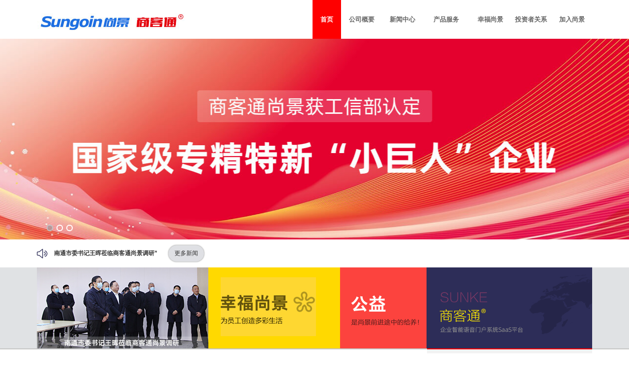

--- FILE ---
content_type: text/html
request_url: http://www.suncall.com/
body_size: 4588
content:
<!DOCTYPE html PUBLIC "-//W3C//DTD XHTML 1.0 Transitional//EN" "http://www.w3.org/TR/xhtml1/DTD/xhtml1-transitional.dtd">
<html xmlns="http://www.w3.org/1999/xhtml">
<head>
<meta name="keywords" content="尚景，上海尚景，sungoin，尚景协同通信，商客通，400电话，电话会议，在线客服，电子传真，商客通尚景科技（上海）股份有限公司" />
<meta name="description" content="尚景，企业通信与销售管理的领导者，企业级移动互联网服务领域的创新与领导者。" />
<meta name="copyright" content="尚景官网（商客通尚景科技（上海）股份有限公司）" />
<!--<title>尚景 - 改变，就有未来！ - 商客通尚景科技（上海）股份有限公司</title>-->
<title>商客通尚景科技（上海）股份有限公司【官网】</title>
<meta http-equiv="Content-Type" content="text/html; charset=utf-8" />
<meta http-equiv="X-UA-Compatible" content="IE=edge" />

<!--<link rel="shortcut icon" href="img/favicon.ico" />-->
<link rel="stylesheet" href="css/public.css" />
<link rel="stylesheet" href="css/public2.css" />
<script type="text/javascript" src="js/jquery-1.7.2.min.js"></script>
<!--[if IE 8]>
    <meta http-equiv="X-UA-Compatible" content="IE=8" />
    <![endif]-->
<link rel="stylesheet" href="css/index.css" />
<!--[if lte IE 8]>
        <link rel="stylesheet" href="css/lte-ie8-index.css" />
        <link rel="stylesheet" href="css/lte-ie7.css" />
    <![endif]-->
<link rel="stylesheet" href="css/font-dincond.css" />
<script type="text/javascript" src="js/index.js"></script>
<script type="text/javascript" src="js/public.js?20211119"></script>


</head>
<body>
<div id="header">
  <div class="g-wrap">
   	<script type="text/javascript" src="js/changelogo.js"></script>
    <ul id="nav">
              <script src="js/topNav.js"></script>
            </ul>
  	</div>
</div>
<div id="content">
  <div id="subNav">
    <div class="g-wrap">
        <script src="js/subNav.js"></script>
    </div>
</div>
  <div id="banner">
    <ul class="pics">
      <li class="b0" style="background-image: url(images/banner-s1.jpg);"><a href="news/2021072802.html"></a></li>
      <li class="b1" style="background-image: url(images/25zl.jpg?v20241231);"><a href="#"></a></li>
      <li class="b2" style="background-image: url(images/banner-s2.jpg);"><a href="about4.html?type=4&flag=about"></a></li>
      <!--<li class="b3" style="background-image: url(images/banner-s3.jpg);"><a href="news/20160509.html"></a></li>-->
    </ul>
    <div class="btns"> <a class="prev" href="javascript:void(0);"><span class="off"></span><span class="on"></span></a> <a class="next" href="javascript:void(0);"><span class="off"></span><span class="on"></span></a> </div>
    <div class="g-wrap">
      <ul class="idxs">
        <li></li>
        <li></li>
        <li></li>
        <!--<li></li>-->
      </ul>
    </div>
  </div>
 <!--<div class="new-year">
    <div class="new-year-video" id="new-year-video">
       <div id="new-year-video-btn"></div>
    </div>
</div>-->
  <div id="news-slide" >
   <!-- <div class="item"> <a onClick="javascript:goToUrl('20150414','news'); return false;" href="#">尚景荣膺《2015福布斯中国潜力企业》奖<span>2015.04.30</span></a> <a onClick="javascript:goToUrl('20150414','news'); return false;" href="#" class="more">更多新闻</a></div>
    <div class="item"> <a onClick="javascript:goToUrl('20150206','news'); return false;" href="#">尚欢聚 景前行<span>2015.02.06</span></a> <a onClick="javascript:goToUrl('20150206','news'); return false;" href="#" class="more">更多新闻</a></div>
    <div class="item"> <a onClick="javascript:goToUrl('20150122','news'); return false;" href="#">尚景荣登《福布斯2015中国非上市潜力企业100强》53位<span>2015.01.22</span></a> <a onClick="javascript:goToUrl('20150122','news'); return false;" href="#" class="more">更多新闻</a></div>
    <div class="item"> <a onClick="javascript:goToUrl('20140118','news'); return false;" href="#">新10年、新征程<span>2014.01.18</span></a> <a onClick="javascript:goToUrl('20140118','news'); return false;" href="#" class="more">更多新闻</a></div>
    -->
     <div class="item"> <a onClick="javascript:goToUrl('20220210','news'); return false;" href="#" style=" font-weight:bold;">南通市委书记王晖莅临商客通尚景调研”<!--<span style=" font-weight:bold;">2016.08.03</span>--></a> <a href="./news.html" class="more" style="margin-left: 20px;">更多新闻</a></div>
     <div class="item"> <a onClick="javascript:goToUrl('20211227','news'); return false;" href="#" style=" font-weight:bold;">商客通尚景再获评“上海软件核心竞争力企业”<!--<span style=" font-weight:bold;">2016.08.03</span>--></a> <a href="./news.html" class="more" style="margin-left: 20px;">更多新闻</a></div>
     <div class="item"> <a onClick="javascript:goToUrl('20200409','news'); return false;" href="#" style=" font-weight:bold;">商客通®400电话平台再获上海市高新技术成果转化项目认定<!--<span style=" font-weight:bold;">2016.08.03</span>--></a> <a href="./news.html" class="more" style="margin-left: 20px;">更多新闻</a></div>
    <div class="item"> <a onClick="javascript:goToUrl('20200625','news'); return false;" href="#" style=" font-weight:bold;">端午粽香浓 温馨尚景人<!--<span style=" font-weight:bold;">2016.04.28</span>--></a> <a href="./news.html" class="more" style="margin-left: 20px;">更多新闻</a></div>
    <div class="item"><a onClick="javascript:goToUrl('20200826','news'); return false;" href="#" style=" font-weight:bold;">商客通®400电话平台一个月内连续获得3项国家发明专利，平台体验度再获提升<!--<span style=" font-weight:bold;">2016.04.11</span>--></a> <a href="./news.html" class="more" style="margin-left: 20px;">更多新闻</a></div>
    <div class="item"><a onClick="javascript:goToUrl('20200914','news'); return false;" href="#" style=" font-weight:bold;">商客通尚景连续五年被认定为上海市“专精特新”企业<!--<span style=" font-weight:bold;">2015.04.14</span>--></a> <a href="./news.html" class="more" style="margin-left: 20px;">更多新闻</a></div>
    <div class="item"><a onClick="javascript:goToUrl('20200923','news'); return false;" href="#" style=" font-weight:bold;">商客通尚景应邀参加360智慧商业2020全国营销伙伴峰会<!--<span style=" font-weight:bold;">2015.01.22</span>--></a> <a href="./news.html" class="more" style="margin-left: 20px;">更多新闻</a></div>
  </div>
  <div id="subjects">
    <div class="g-wrap ready trans">
     <a class="item-1" onClick="javascript:goToUrl('20220210','news'); return false;" href="#">
         <span class="p1"><img src="images/forbes-sm-20220510.jpg"/></span>
         <!--<span class="p2"><img src="images/forbes-word.png"/></span>-->
         </a>
     <!--<a class="item-2"  href="about25.html?type=25&flag=about">
         <span class="p1"><img src="images/eleven-word.png"/></span>
         <span class="p2"><img src="images/eleven-img.png"/></span>
     </a>-->
     <a class="item-2"  href="happy.html">
         <span class="p1"><img src="images/eleven-word1.jpg"/></span>
         <span class="p2"><img src="images/eleven-img.png"/></span>
     </a>
     <a class="item-3" href="citizen.html">
         <span class="p1"><img src="images/calture-word.png"/></span>
         <span class="p2"><img src="images/calture-img.png"/></span>
         </a>
     <a class="item-4"  href="service.html">
         <span class="p1"><img src="images/sunke-word.png"/></span>
         <span class="p2"></span>
         </a>
      </div>
  </div>
</div>

<script src="js/getCurrentMonthLastDay.js" type="text/javascript"></script> 
<div id="footer"> 
  <div id="reference">
  	<div class="g-wrap">
    <div class="left">
    	<p style="font-weight:normal;">Copyright  © 2004-<script> var md = new getCurrentMonthLastDay();md.currentYear();</script> 商客通尚景科技（上海）股份有限公司   版权所有 </p>
    	<a id="icp" target="_blank" href="https://beian.miit.gov.cn/" style="margin-left:10px; padding:0;  font-weight:normal;">沪ICP备05030002号-16</a>
    	<a target="_blank" style="padding-left: 0" href="http://218.242.124.22:8081/businessCheck/verifKey.do?showType=extShow&serial=9031000020160803183245000001111930-SAIC_SHOW_310000-gswonderswsupport20140815100285961&signData=MEYCIQDIFHoxGPtq8mqVnWwZUS6U9N6TxpcSUIkSviX0vEJkBgIhANfgNdoqegC0I1MaXA78WkkpHa9rp6FxHxSdTHAfLtmL">
    		<img src="./img/li.png" style="width: 20px;height: 24px;padding: 0;margin-top: 20px;" />
    	</a>
        <div style="width:26px;">
        <a target="_blank" href="https://www.sgs.gov.cn/lz/licenseLink.do?method=licenceView&entyId=d1wx42ym0g3znauuop6lmijj9nws4a3vhnyxnl35euz8bw2c" style="margin:0; padding:0; display:inline-block; background:url(images/ico.png) center no-repeat; width:26px;"></a></div>
        </div>
    <div class="right">
    	<script src="js/hotline.js"></script> 
    </div>
    </div>
    </div>
    <div id="copyright">
    	<div class="g-wrap">
        	<div>
        		<a href='about.html?type=36&flag=about'>中华人民共和国增值电信业务经营许可证（全国）<br>运营牌照&nbsp;：B2-20100268</a>
        		<a id="gwab" target="_blank" href="http://www.beian.gov.cn/portal/registerSystemInfo?recordcode=31010402002284" style="display:inline-block;text-decoration:none;height:20px;line-height:20px;">
		 			<img src="./beianhao.png" style="float:left;position: relative;top:2px"/>&nbsp;
		 		</a>
        	</div>
        	
        </div>
    </div>
</div>
<div style="display: none"><script src="js/cnzz.js"></script> </div>

<script src="./js/html5media/html5media.min.js"></script>
<script src="js/backTop.js"></script>
    <!--<script>
        $(function(){
    //视频对象
    var $video3 = '<video id="video3" preload="auto" rel="nofollow" src="http://website-video-400.oss-cn-shanghai.aliyuncs.com/pc-20200122.mp4" class="really-cool-video" controlsList="nodownload" class="video-js vjs-default-skin vjs-big-play-centered" controls  width="100%" height="100%" data-setup=\'{}\' autoplay="autoplay" ></video>';
    var $object3 = '  <object classid=\'clsid:D27CDB6E-AE6D-11cf-96B8-444553540000\' codebase=\'http://download.macromedia.com/pub/shockwave/cabs/flash/swflash.cab#version=7,0,0,0\' width=\'100%\' height=\'100%\' >'+
                    '  	<param name=\'movie\' value=\'../video/flvplayer.swf?vcastr_file=http://website-video-400.oss-cn-shanghai.aliyuncs.com/pc-20200122.flv&IsAutoPlay=1&IsContinue=1\' />'+
                    '  	<param name=\'allowFullScreen\' value=\'true\' />'+
                    '  	<param name=\'allowScriptAccess\' value=\'always\' />'+
                    '  	<param name="autoplay" value="true"/>'+
                    '  	<param name="loop" value="true"/>'+
                    '  	<param value=\'transparent\' name=\'wmode\' />'+
                    '  	<embed src=\'../video/flvplayer.swf?vcastr_file=http://website-video-400.oss-cn-shanghai.aliyuncs.com/pc-20200122.flv&IsAutoPlay=1&IsContinue=1\' width=\'100%\' height=\'100%\' loop=\'true\' autostart=\'true\' allowFullScreen=\'true\' wmode=\'transparent\' allowScriptAccess=\'always\' pluginspage=\'http://www.macromedia.com/go/getflashplayer\' type=\'application/x-shockwave-flash\'/>'+
                '  </object>';
    //视频组
    function setControl(video){
        video.controls=false;
        if(video.currentTime>=2*60){
            video.controls=true;
        }
        setTimeOut("setControl(myPlayer)",10);
    }

    function stopVideo(){
        //页面上其他所有视频暂停播放
        var $videos = $("video");
        $videos.each(function(){
            $(this)[0].pause();
        });
    }

    function thisplay(){
        //播放点击的视频其他暂停；
        var $video = $("video");
        if($video.lenght <= 0){
            return;
        }else {
            stopVideo();
            $videos.each(function(){
                console.log(1);
                $(this)[0].play();
            });
        }
        
    }
    //如果点击视频自带的播放则该视频播放，其他的暂停
    // 检查浏览器是不是ie8
    var DEFAULT_VERSION = 8.0;  
    var ua = navigator.userAgent.toLowerCase();  
    var isIE = ua.indexOf("msie")>-1;  
    var safariVersion;  
    if(isIE){  
        safariVersion =  ua.match(/msie ([\d.]+)/)[1];  
    }  
    if(safariVersion <= DEFAULT_VERSION ){  
        //alert('系统检测到您正在使用ie8以下内核的浏览器，不能实现完美体验，请更换或升级浏览器访问！')
        $("#new-year-video-btn").click(function(){
            var $videoBtn = $(this);
            var $newYearVideo = $("#new-year-video");
            $newYearVideo.html($object3);
        });
    }else{
        
        $("#new-year-video-btn").click(function(){
            var $videoBtn = $(this);
            var $newYearVideo = $("#new-year-video");
            $newYearVideo.html($video3);
        });
        $("video").on("click","video",function(){
            var videos = document.getElementsByTagName('video');
            for (var i = videos.length - 1; i >= 0; i--) {
                (function(){
                    var p = i;
                    videos[p].addEventListener('play',function(){
                        pauseAll(p);
                    })
                })()
            }
            function pauseAll(index){
                for (var j = videos.length - 1; j >= 0; j--) {
                    if (j!=index) videos[j].pause();
                }
            };
            
        })
    };
});
    </script>-->

</body>
<script type="text/javascript" src="./js/net.js?20211119"></script>
</html>

--- FILE ---
content_type: text/css
request_url: http://www.suncall.com/css/public.css
body_size: 2812
content:
@font-face {font-family:"novecento"; src:url("../font/novecento_widebook.eot");}
@font-face {font-family:"novecento"; src:url("../font/novecento_widebook.ttf");}
html, body, div, span, applet, object, iframe, h1, h2, h3,
h4, h5, h6, p, blockquote, pre, a, abbr, acronym, address,
big, cite, code, del, dfn, em, font, img, ins, kbd, q, s, samp,
small, strike, strong, sub, sup, tt, var, dl, dt, dd, ol, ul, li,
fieldset, form, label, legend, table, caption, tbody, tfoot,
thead, tr, th, td, input[type='button'], select {margin:0; padding:0; border:0 none; outline:0; color:inherit;}
html, body {width:100%; height:100%; -ms-transform:translate(0px 0px) tranlateZ(0px); transform:translate(0px 0px) tranlateZ(0px); -webkit-transform:translate(0px 0px) tranlateZ(0px); -moz-transform:translate(0px 0px) tranlateZ(0px); -o-transform:translate(0px 0px) tranlateZ(0px);}
body {margin:0 auto; font:12px/1 "Microsoft Yahei", "微软雅黑", sans-serif; vertical-align:baseline;}
h1 {font-weight:bold; font-size:18px; line-height:18px; color:#474545;}
h3 {font-weight:normal; font-size:12px; color:#746969;}
h2, h4, h5, h6 {font-weight:normal; font-size:100%;}
table {border-collapse:separate; border-spacing:0;}
caption, th, td {text-align:left;font-weight:normal;}
a {text-decoration:none;}
p {line-height:22px; text-align:justify;}
a img, iframe {border:none;}
a:link {color:inherit;}
:focus {outline:0;}
/*img{ vertical-align:top;}*/
ol, ul {list-style:none;}
input, textarea, select, button {font-weight:inherit; font-size:inherit; *font-size:100%; font-family:inherit;}
/* == clearfix == */
.clearfix:after {display:block; height:0; clear:both; content:"\200B";}
.clearfix {*zoom:1;}/*IE/7/6*/
.f-l{ float:left;}
.f-r{ float:right;}
/* == 以上 reset Css == */


/**************** 全局公用样式 ****************/
/*body {max-width:1580px; min-width:1130px;_width:expression(document.body.clientWidth<1130? "1130px": (document.body.clientWidth>1580?"1580px":"auto"));}*/
body {max-width:1680px; min-width:1130px; +overflow:hidden; /*padding-left:11px; padding-right:11px;*/}
/*body.on {margin-left:-378px;}*/
.g-wrap {position:relative;  width:1130px; margin:0 auto;height:100%; overflow:visible;}
.state-0,.state-1,.state-2,.state-3,.state-4{ overflow:hidden;}
#header {position:relative; z-index:5; height:79px; background-color:#fff; overflow:hidden;}
.logo {position: absolute;
top: 8px;
left: 1px;
width: 354px;
height: 67px;
background: url(../images/logo-2.jpg) no-repeat 0 0;}
	
	.origin{ top:27px !important;}
	
	.duanwu{background:url(../images/duanwu.png) no-repeat 0 0;}
	.fathersday{background:url(../images/fathersday.png) no-repeat 0 0;}
	.qixiday{background:url(../images/qixi.png) no-repeat 0 0; width:213px; height:80px;top:0;}
	.victoryday{background:url(../images/victory.png) no-repeat 0 0; width:263px; height:80px;top:0;}
	.guoqing{background:url(../images/guoqing.png) no-repeat 0 0; width:240px; height:79px;top:0;}
    #nav {min-width:569px;/*position:absolute; top:0; left:387px;*/ z-index:4; height:100%; background-color:#fff; float:right; clear:both;}
    /*#nav {left:580px; width:560px;}*/
    #nav li {float:left; height:100%; -webkit-transition:background-color 700ms; transition:background-color 700ms;}
    #nav .n1 {width:58px;}
    #nav .n2, #nav .n3, #nav .n5, #nav .n6, #nav .n7, #nav .n8 {width:83px;}
    #nav .n4 {width:96px;}
    /*#nav li a {position:relative; display:block; width:100%; height:100%;}
    #nav li a * {position:absolute; bottom:0; left:0; z-index:2; width:100%; height:100%; background:no-repeat 16px 32px; -webkit-transition:-webkit-opacity 200ms; transition:opacity 200ms; cursor:pointer;}
    #nav li a .on {-webkit-opacity:0; opacity:0; display:none\9;}
    #nav li a .slideBlock {z-index:1; height:0; background:#f00; -webkit-transition:height 200ms; transition:height 200ms;}
    #nav .n1 a .off {background-image:url(../img/header/nav_1.png)}
    #nav .n2 a .off {background-image:url(../img/header/nav_2.png)}
    #nav .n3 a .off {background-image:url(../img/header/nav_3.png)}
    #nav .n4 a .off {background-image:url(../img/header/nav_4.png)}
    #nav .n5 a .off {background-image:url(../img/header/nav_5.png)}
    #nav .n6 a .off {background-image:url(../img/header/nav_6.png)}
    #nav .n7 a .off {background-image:url(../img/header/nav_7.png)}
    #nav .n8 a .off {background-image:url(../img/header/nav_8.png)}
    #nav .n1 a .on {background-image:url(../img/header/nav_1_on.png)}
    #nav .n2 a .on {background-image:url(../img/header/nav_2_on.png)}
    #nav .n3 a .on {background-image:url(../img/header/nav_3_on.png)}
    #nav .n4 a .on {background-image:url(../img/header/nav_4_on.png)}
    #nav .n5 a .on {background-image:url(../img/header/nav_5_on.png)}
    #nav .n6 a .on {background-image:url(../img/header/nav_6_on.png)}
    #nav .n7 a .on {background-image:url(../img/header/nav_7_on.png)}
    #nav .n8 a .on {background-image:url(../img/header/nav_8_on.png)}

    #nav li a.on .off{-webkit-opacity:0; opacity:0; display:none\9;}
    #nav li a.on .on {-webkit-opacity:1; opacity:1;  display:block\9;}
    #nav li a.on .slideBlock {height:100%;}*/

    /*#nav {overflow:hidden;}*/
    #nav li a {position:relative; z-index:2; display:block; width:100%; height:100%; font-weight:bold; font-size:13px; line-height:79px; text-align:center; color:#666; -webkit-transition:color 300ms; transition:color 300ms;}
    #nav li a.on {color:#fff;background:#fe0000\0; }
    #nav li a span {display:inline-block;position:absolute; position:relative\0;left:0; top:0; z-index:2; width:100%; height:100%;}
    #nav li a .bkg {position:absolute;top:100%; z-index:1; background-color:#fe0000; -webkit-transition:top 200ms; transition:top 200ms; }

    #nav li a.on .bkg,
    #nav li a:hover .bkg {top:0;top:0\0;}

    #shop {position:absolute; bottom:0; right:0; z-index:5; width:78px; height:100%; background:#fff; border-left:1px solid #e5e5e5;}
    
    #shop {width:108px;}
    #shop .lang {position:absolute;top:0; right:0px; width:50px; height:100%; font-size:13px; line-height:76px; color:#666369; background-color:#fff; -webkit-transition:color 300ms; transition:color 300ms;}
    #shop .lang:hover {color:#ff2424;}
    #shop .btn-search {position:absolute; top:0; left:10px; width:40px; height:100%; background:url(../img/icon_search.png) no-repeat 11px 30px;}
    #shop .btn-search:hover,
    #shop .btn-search.on {background-image:url(../img/icon_search_on.png);}
        #searchbox {display:none; position:absolute; top:100%; z-index:11115; line-height:44px; right:0; padding:0 20px; width:200px; height:44px; border:8px solid #4c4a4f;}
    #header .g-wrap {overflow:visible;}

#content {position:relative; overflow:hidden;}
    #subNav {position:absolute; top:0; left:0px; z-index:4; width:100%; height:61px; overflow:hidden;}
    #subNav .g-wrap {overflow:visible;}
    #subNav .g-wrap .item {position:absolute; top:-100%; width:100%; height:100%; background-color:#4c4a4f; overflow:hidden; -webkit-transition:top 300ms; transition:top 300ms;}
    #subNav .g-wrap .about {left:619px;/*left:536px;*/ padding:0 15px; /*width:835px;*/}
    #subNav .g-wrap .news {left:702px;/*left:536px;*/ padding:0 15px; /*width:835px;*/}
    #subNav .g-wrap .service {left:785px;/*left:702px;*/ padding:0 13px; /*width:752px;*/}
    #subNav .g-wrap .happy {left:964px;/*left:536px;*/ padding:0 67px;/* width:643px;*/}
    #subNav .g-wrap .career {left:970px; padding:0 67px; /*width:573px;*/}
	#subNav .g-wrap .feedback{left:1053px; padding:0 67px;}
    #subNav .g-wrap .on {top:0;}
    #subNav .g-wrap .item a {float:left; padding:0 8px; font-weight:bold; font-size:13px; line-height:61px; color:#d2ced5;-webkit-transition:color 300ms; transition:color 300ms;}
    #subNav .g-wrap .item a:hover {color:#f63b2e;}

/*#footer {height:70px; overflow:visible;  border-top:1px solid #e5e5e5;}*/
/*#footer .g-wrap {background:url(../img/temp/footer_bg.jpg) no-repeat right 0;}*/
#footer {height:140px;}
#reference {height:64px; line-height:64px; border-bottom:1px solid #f2f2f2;}
#reference div {height:100%;}
#reference a {-webkit-transition:color 300ms;transition:color 300ms;}
#reference a:hover {color:#f63b2e;}
#reference div * {font-weight:bold; font-size:13px; color:#333333;}
#reference .left {float:left; background:url(../images/ico.png) no-repeat right center;}
#reference .left * {float:left; height:100%; line-height:64px;}
#reference .left a {margin-left:20px; padding-left:42px; background:no-repeat 0 13px;}
#reference .left .a1 {background-image:url(../img/refer_icon_1.png);}
#reference .left .a2 {background-image:url(../img/refer_icon_2.png);}
#reference .right {float:right; width:323px; text-align:center; background:#f2f2f2 url(../images/bot-tel.png) no-repeat 19px 21px; border-left:1px solid #e5e5e5; font-size:16px; font-weight:normal;}
#copyright {height:75px; padding-top:1px}
#copyright .g-wrap div {float:right; padding:19px; height:37px; width:284px; font-weight:normal; line-height:20px; color:#4b4b51; border-left:1px solid #f2f2f2;}
#copyright .g-wrap div a {-webkit-transition:color 300ms; transition:color 300ms; color:#4b4b51;}
#copyright .g-wrap div a:hover {color:#e62b1e}

#mask {display:none; position:fixed; top:0; left:0; z-index:1024; width:100%; height:100%;}
#mask .wrap {position:fixed; top:0; right:-378px; z-index:1024; padding:0 29px; width:320px; height:100%; background-color:#2b2b2b;}
#mask .wrap p {margin-top:130px; color:#c2b8c1; line-height:18px;}
#mask .wrap p span {display:block;}
#mask .wrap p .tit {font-size:14px; color:#fff;}
#mask .wrap p .column {margin-left:-16px; padding-left:16px; background:url(../img/sitemap_arrow.png)no-repeat 0 7px;}
#legal {background:url(../img/legal_tit.png) no-repeat 29px 77px;}
#sitemap {background:url(../img/sitemap_tit.png) no-repeat 29px 77px;}
#sitemap a {color:#c2b8c1;}
a sup {
    line-height: 10px;
}
.BMapLib_sendToPhone {
	display: none !important;
}


--- FILE ---
content_type: text/css
request_url: http://www.suncall.com/css/public2.css
body_size: 10109
content:
#banner {height:93px;}
#banner.new-banner {height:93px;}
#banner div {height:93px; background:no-repeat center 0;}
#banner.new-banner div {height:93px;}
#banner .about {background-image:url(../img/banner/about.jpg?v1);}
#banner .news {background-image:url(../img/banner/news.jpg?v1); }
#banner .tzbanner {background-image:url(../img/banner/tzbanner.jpg?v1); }
#banner .relation {background-image:url(../img/banner/relation.jpg?v1);}
#banner .service {background-image:url(../img/banner/service.jpg?v1); height: 93px}
#banner .citizen {background-image:url(../img/banner/citizen.jpg?v1);}
#banner .career {background-image:url(../img/banner/career.jpg?v1);}
#banner .suggest {background-image:url(../img/banner/suggest.jpg?v1);}
#banner .contact {background-image:url(../img/banner/contact.jpg?v1);}
#banner .happy {background-image:url(../img/banner/happy.jpg?v1);}
#banner .search {background-image:url(../img/banner/search.jpg?v1);}
#banner1 {height:379px;}
#banner1 div {height:379px; background:no-repeat center 0;}
#banner1 .service1 {background-image: url(../skt-img/b1.jpg); }
#banner1 .service2 {background-image: url(../skt-img/b2.jpg); }
#banner1 .service3 {background-image: url(../skt-img/b3.jpg); }
/*#content .nav {padding:26px 0; height:24px; border-bottom:1px solid #eaeaea; overflow:hidden;}*/
/*#content .nav {height:77px; border-bottom:1px solid #eaeaea;}*/
#content {
    overflow: visible;
}
/*产品服务页面5*/
.service_tit_fix{position:fixed; top:0px; z-index:999; margin-top:0 !important;height:77px;border-bottom: 1px solid #e4e4e4;  width:1680px; background-color:white; text-align:center;}
#fw_selected{ background: url(../images/subNav-bg.png) no-repeat 1px -27px; color:#FFF;}
#content .nav1 {height:77px; border-bottom:1px solid #eaeaea;}
#content {+border-bottom:2px solid #c5c5c5;}
#content .nav1 .g-wrap .crumbs {float:left; padding-left:13px; height:100%; background:url(../img/crumbs_icon.png) no-repeat 0 32px;}
#content .nav1 .g-wrap .crumbs a {float:left; padding:0 9px; font-weight:bold; font-size:12px; line-height:77px; color:#4d4852;}
#content .nav1 .g-wrap .crumbs a.on {background:url(../img/crumbs_arrow.png) no-repeat 0 36px;}
.service_tit{float:right; height:100%;}
.service_tit a{position:relative; float:left; font-weight:bold; line-height:30px; color:#63666b; width:96px; margin-top:21px; text-align:center;-webkit-transition:color 500ms;transition:color 500ms;}
.fw_selected{ background: url(../images/subNav-bg.png) no-repeat 1px -27px; color:#FFF;}
#content .nav1 .g-wrap .columns {float:right; height:100%;}
#content .nav1 .g-wrap .columns a {position:relative; float: left; font-weight:bold; line-height:30px; color:#63666b; width:98px; margin-top:21px; text-align:center;-webkit-transition:color 500ms;transition:color 500ms;font-size: 12px}
#content .nav1 .g-wrap .columns a span {position:absolute; right:0; bottom:0; width:0; height:2px; background-color:#f63b2e; border-radius:4px; -webkit-transition:width 300ms; transition:width 300ms;}
#content .nav1 .g-wrap .columns a.on,#content .nav1 .g-wrap .columns a.on:hover { background: url(../images/subNav-bg.png) no-repeat 1px -27px; color:#FFF;}
#content .nav1 .g-wrap .columns a:hover{/* background:url(/images/subNav-bg.png) no-repeat 1px 1px;*/ color:#FF0000;}
.sub_on{ background: url(../images/subNav-bg.png) no-repeat 1px -27px; color:white;}
/*产品服务页面5*/

/*产品服务页面1.2.3*/
/*.service_tit_fix{position:fixed; top:0px; z-index:999; margin-top:0 !important;height:77px;border-bottom: 1px solid #e4e4e4;  width:1680px; background-color:white; text-align:center;}
#fw_selected{ background: url(../images/subNav-bg.png) no-repeat 1px -27px; color:#FFF;}
#content .nav1 {height:77px; border-bottom:1px solid #eaeaea;}
#content {+border-bottom:2px solid #c5c5c5;}
#content .nav1 .g-wrap .crumbs {float:left; padding-left:13px; height:100%; background:url(../img/crumbs_icon.png) no-repeat 0 32px;}
#content .nav1 .g-wrap .crumbs a {float:left; padding:0 9px; font-weight:bold; font-size:12px; line-height:77px; color:#4d4852;}
#content .nav1 .g-wrap .crumbs a.on {background:url(../img/crumbs_arrow.png) no-repeat 0 36px;}
#content .nav1 .g-wrap .columns {float:right; height:100%;}
#content .nav1 .g-wrap .columns a {position:relative; float:right; font-weight:bold; line-height:30px; color:#63666b; width:74px; margin-top:21px; text-align:center;-webkit-transition:color 500ms;transition:color 500ms;}
#content .nav1 .g-wrap .columns a span {position:absolute; right:0; bottom:0; width:0; height:2px; background-color:#f63b2e; border-radius:4px; -webkit-transition:width 300ms; transition:width 300ms;}
#content .nav1 .g-wrap .columns a.on,#content .nav1 .g-wrap .columns a.on:hover { background: url(../images/subNav-bg.png) no-repeat 1px -27px; color:#FFF;}
#content .nav1 .g-wrap .columns a:hover{ color:#FF0000;}*/
/*产品服务页面1.2.3*/

/*#content .nav {padding:26px 0; height:24px; border-bottom:1px solid #eaeaea; overflow:hidden;}*/
#content .nav {height:77px; border-bottom:1px solid #eaeaea;}
#content {+border-bottom:2px solid #c5c5c5;}
/*#content .nav .g-wrap {overflow:visible;}*/
#content .nav .g-wrap .crumbs {float:left; padding-left:13px; height:100%; background:url(../img/crumbs_icon.png) no-repeat 0 32px;}
#content .nav .g-wrap .crumbs a {float:left; padding:0 9px; font-weight:bold; font-size:12px; line-height:77px; color:#4d4852;}
#content .nav .g-wrap .crumbs a.on {background:url(../img/crumbs_arrow.png) no-repeat 0 36px;}
#content .nav .g-wrap .columns {float:right; height:100%;}
/*#content .nav .g-wrap .columns a {position:relative; float:right; padding-left:30px; font-weight:bold; line-height:77px; color:#63666b; width:48px;}*/
#content .nav .g-wrap .columns a {position:relative; float:right; font-weight:bold; line-height:30px; color:#63666b; width:74px; margin-top:21px; text-align:center;-webkit-transition:color 500ms;transition:color 500ms;}
#content .nav .g-wrap .columns a span {position:absolute; right:0; bottom:0; width:0; height:2px; background-color:#f63b2e; border-radius:4px; -webkit-transition:width 300ms; transition:width 300ms;}
#content .nav .g-wrap .columns a.on span {/*left:15%; *//*width:60%;*/}
#content .nav .g-wrap .columns a.on,#content .nav .g-wrap .columns a.on:hover { background: url(../images/subNav-bg.png) no-repeat 1px -27px; color:#FFF;}
#content .nav .g-wrap .columns a:hover{/* background:url(/images/subNav-bg.png) no-repeat 1px 1px;*/ color:#FF0000;}

#main{background: url(/images/loading.gif) no-repeat 120px 120px;}
#left {float:left; padding:23px 23px 43px 0; width:784px; border-right:1px solid #eee; background-color:#FFF;}
#right {float:right; margin-left:-1px; padding:23px 0 43px 22px; width:299px; /*border-left:1px solid #eee;*/ min-height:900px;}

#footer {border-top:2px solid #c5c5c5; +border-top:0 none;}
#reference .g-wrap {overflow:visible;}
#reference .right {margin-top:-2px; height:66px; background:#f2f2f2 url(../images/bot-tel.png) no-repeat scroll 19px 21px; border-left:0 none; border-top:2px solid #F00; text-indent:23px; }
/*********** 复用 ***********/
#right > * {margin-bottom:12px;}
#right .pdf {padding:22px; background-color:#f4f4f6;}
#right .pdf .btn {margin-bottom:20px; padding:0 9px; height:43px; background:url(../img/news/p_3_5.jpg) no-repeat 0 0;}
#right .pdf .btn .download {float:left; width:122px; height:100%;}
#right .pdf .btn .read {float:right; width:97px; height:100%;}
#right .pdf .link-list a {line-height:18px; color:#5887f5;}
#right .pdf .link-list a:hover {color:#02a181;}
#right .pdf .link-list .top {margin-bottom:8px; font-size:18px; color:#02a181;}
#right .pdf .link-list .top:hover {color:#f63b2e}
#right > a {display:block;}
/*#right .run {display:block; height:110px; background:url(../img/news/p_3_6.jpg) no-repeat 0 0;}*/
/*#right .what {display:block; margin-top:9px; height:135px; background:url(../img/news/p_3_7.jpg) no-repeat 0 0;}*/

a.hover {overflow:hidden;}
a.hover img {width:100%; height:100%; /*-webkit-transition:margin 150ms, width 150ms, height 150ms;*/}
a.hover:hover img { margin-left:-1%; margin-top:-1%;width:102%; height:102%;}

/* 链接列表 */
.link-list a {display:block; -webkit-transition:color 300ms; transition:color 300ms;}
.link-list a span {float:left; margin-right:15px;}
/* 日期块 */
.date-block {float:left; padding:0 10px; width:68px; height:88px; /*font:bold 14px/15px 'novecento' !important;*/ font-size:15px; color:#444; background-color:#e1e1e1;}
.date-block .day {display:block; margin:10px 0 3px 0; /*font:bold 36px/36px 'novecento' !important;*/font-size:36px; color:#e62b1e;}
/* 链接块 */
.link-block {border-top:1px dotted #ccc;}
.link-block a {display:block; padding:24px 24px 24px 0; height:90px; border-bottom:2px solid #e8e6e6; -webkit-transition:background-color 400ms; transition:background-color 400ms;}
.link-block a:hover {background-color:#e1e1e1;}
.link-block a:last-child {border-bottom:0 none;}
.link-block a .summary {float:left; margin-left:18px; width:640px; height:100%; line-height:18px; color:#746969;}
.link-block a h1 {margin-bottom:8px; line-height:26px;}
.link-block a h3 {margin:-4px 0; color:#746969; font-size:12px;}
.link-block a p {margin-top:8px; height:36px; line-height:18px; color:#746969; overflow:hidden; font-size:13px;}
/* 加载更多 */
input.more {display:block; width:100%; height:54px; background:#e1dede url(../img/btn_more_on.png) no-repeat center 15px; cursor:pointer; -webkit-transition:background 400ms; transition:background 400ms;}
input.more:hover {background-color:#e62b1e; background-image:url(../img/btn_more.png);}
/*metro ui*/
.metro {position:relative; margin-bottom:23px; height:386px;}
.metro a {position:absolute; top:0; left:0;}
.news-editor p img{ max-width:670px !important;}
 #happy-sungoin p img,#service-2 p img{ width:100%; height:auto; max-width:1680px;}
 #service-2 p{ margin-bottom:15px;}
/*********** 关于 ***********/
#about-1 .editor {padding-top:15px; color:#746969; background-color:#FFF; }
#about-1 .editor p {margin-bottom:15px; font-size:13px; line-height:25px;}
#about-1 .editor .datacal{height:44px; width:764px; line-height:40px; padding-left:20px; background-color:#4c5c98; border:1px solid #ccc; border-top:none;border-left:none; color:#cbd2d9;}
#about-1 .editor .service {
	margin-top: 45px;
    margin-bottom: 15px;
}
#about-1 .editor .service h1 {
	margin-bottom:28px; font-size:20px; font-weight:normal;
}

#about-1 .editor .service .video-wrap {
  width: 100%;
  height: 335px;
  background: #000;
  overflow: hidden;
}

#about-1 .editor .service .video-wrap .video-box {
  margin: 10px auto;
  width: 560px;
  height: 315px;
}

#about-1 .editor .service .video-wrap .video-bg {
  width: 100%;
  height: 100%;
  background-image: url(../img/about/video-bg-784.png);
  background-size: cover;
  position: relative;
}
.videos {
  margin-top: 25px;
}
.videos .row .item {
  width: 784px;
  height: 335px;
  background-color: #000;
  position: relative;
  background-size: cover;
}
.videos .row .item +.item {
  margin-top: 25px;
}
.videos .row .item .v-btn {
  position: absolute;
  left: 50%;
  top: 50%;
  width: 106px;
  height: 106px;
  background-image: url(../img/about/sungoin/v-btn-784.png);
  background-position: center;
  background-repeat: no-repeat;
  margin-left: -53px;
  margin-top: -53px;
  cursor: pointer;
}
.videos .row .item .v-btn:hover {
  opacity: .8;
  filter:alpha(opacity=80);
}
.videos .row .item .video-bg-inner {
  width: 784px;
  height: 335px;
  margin: 0 auto;
}
.videos .row .item.m1 .video-bg-inner {
  background-image: url(../img/about/sungoin/movie-1-784.png);
  background-position: center;
  background-repeat: no-repeat;
  background-size: cover;
}
.videos .row .item.m2 .video-bg-inner {
  /* background-image: url(../img/about/sungoin/movie-2-784.png); */
  background-image: url(../img/about/sungoin/20230822.jpg);
  background-position: center;
  background-repeat: no-repeat;
  background-size: cover;
}
.videos .row .item .video-box-inner {
  width: 784px;
  height: 335px;
  margin: 0 auto;
}

#about-1 .editor .service .video-wrap #video-btn {
  width: 60px;
  position: absolute;
  left: 50%;
  top: 50%;
  margin: -46px 0 0 -46px;
  cursor: pointer;
}

#about-1 .editor .service .video-wrap #video-btn:hover {
  opacity: 0.8;
  filter: alpha(opacity=80);
  /* IE */
}



#about-1 .editor .cultrue{ margin-top:45px; margin-bottom:15px;}
#about-1 .editor .cultrue h1{ margin-bottom:28px; font-size:20px; font-weight:normal;}
#about-1 .editor .cultrue div p{ margin-bottom:15px; width:704px; margin-top:-5px;}
#about-1 .editor .cultrue div span{ font-size:18px; color:#fe0000; }
#about-1 .editor .hidden {display:none;}

#about-2 .tabMenu {margin:0 -5px 23px 0; height:57px; }
#about-2 .tabMenu a {float:left; width:195px; font-weight:bold; font-size:13px; line-height:57px; text-align:center; color:#63666b; background-color:#dcdde1; border-right:2px solid #fff; -webkit-transition:color 300ms, background-color 300ms;  transition:color 300ms, background-color 300ms;}
#about-2 .tabMenu a.on,
#about-2 .tabMenu a:hover {color:#dcdde1; background-color:#e62b1e;}
#about-2 .tabCont .item {display:none; overflow:hidden; -webkit-transtion:height 500ms; transtion:height 500ms;}
#about-2 .tabCont .item .subitem {margin-bottom:7px; height:209px; background-color:#f1eff1; overflow:hidden;}
#about-2 .tabCont .item .subitem img {float:left; margin-right:25px; width:154px; height:100%; }
#about-2 .tabCont .item .subitem h1 {margin:85px 0 10px 0; font-weight:bold; font-size:16px; color:#4c4c4c;}
#about-2 .tabCont .item .subitem p {padding-right:23px; line-height:18px; color:#4c4c4c;}
#about-3 .top {height:389px; background:#F1EFF2 url(../img/about/p_3_1.jpg) no-repeat 0 -1px;}
#about-3 .top .g-wrap .intro {position:absolute; top:100px; }
#about-3 .top .g-wrap .intro h1 {margin-bottom:10px; color:#e74e42;}
#about-3 .top .g-wrap .intro p {font-size:13px; color:#5e5e5e;}
#about-3 .top .g-wrap .cont-areas {position:absolute; top:200px;}
#about-3 .top .g-wrap .cont-areas .item {padding:6px 0; height:27px; color:#4d4852;}
#about-3 .top .g-wrap .cont-areas .item * {float:left; padding:7px 12px; font-weight:bold; font-size:13px; line-height:13px; }
#about-3 .top .g-wrap .cont-areas .item span {padding-left:0; color:#e74e42;}
#about-3 .top .g-wrap .cont-areas .item a {border-radius:30px; -webkit-transition:color 300ms, background-color 300ms; transition:color 300ms, background-color 300ms;}
#about-3 .bottom {position:relative; height:446px; background:url(../img/about/p_3_2.jpg);}
#about-4 #history {height:700px; background-color:#87c97f; overflow:hidden;}
#about-4 #history .viewport {position:relative;  margin:0 auto; width:1132px; height:100%; background:url(../img/about/p_1_1.png) no-repeat 2px 20px; overflow:visible;}
#about-4 #history .viewport .btn {display:none; position:absolute; top:50%; z-index:2; margin-top:-22px; width:44px; height:44px; background:no-repeat 0 0;}
#about-4 #history .viewport .prev {left:-80px; background-image:url(../img/about/btn_prev.png);}
#about-4 #history .viewport .next {right:-80px;background-image:url(../img/about/btn_next.png);}
#about-4 #history .viewport .wrap {position:relative; left:0; top:0; z-index:1; width:100%; height:100%;}
#about-4 #history .viewport .wrap .item {position:absolute; bottom:-100%; width:283px; background:url(../img/about/p_4_3.jpg) repeat-y 6px 0; -webkit-transition:bottom 500ms; transition:bottom 300ms;}
#about-4 #history .viewport .wrap .on {bottom:0;}
#about-4 #history .viewport .wrap .item div {padding:5px 16px 5px 29px ;background:url(../img/about/p_4_2.png) no-repeat 0 0;}
#about-4 #history .viewport .wrap .item div p {margin-bottom:20px; line-height:18px; color:#3c5d38; font-size:13px; letter-spacing:1px;}
#about-4 #history .viewport .wrap .item div p.margin34{ margin-bottom:34px;}
#about-4 #history .viewport .wrap .item div .year {display:block; margin:-10px 0 30px 0; font-size:30px; color:#34772b;}
#about-4 .link {position:relative; z-index:2; padding:15px 0 20px 0; height:165px; background-color:#fff;}
/*********** 新闻 ***********/
    /* 公司动态 */
    #news-1 #left .headline {position:relative; margin-bottom:23px; background-color:#FFF; }
    #news-1 #left .headline img {margin-left:22px; float:right; width:362px; }
    #news-1 #left .headline .date {display:block; margin-bottom:16px; font-size:24px !important; color:#6d8ac4;}
    #news-1 #left .headline h1 {line-height:30px;}
    #news-1 #left .headline p {color:#777; margin:5px 0 7px; font-size:13px;}
    #news-1 #left .headline .resouce {position:absolute; left:0; bottom:0; width:399px; height:54px; background:url(../img/news/p_1_2.jpg) no-repeat 0 0;}
    #news-1 #left .headline .more {width:399px;}
    #right .special {display:block;}
    /* 子公司新闻 */
    /* 杂志专题 */
    /*#news-3 .metro {position:relative; height:386px;}
    #news-3 .metro a {position:absolute; top:0; left:0; background: no-repeat center center;  background-size:100% auto; transition:background-size 1000ms; -webkit-transition:background-size 300ms; -moz-transition:background-size 1000ms;}
    #news-3 #left .metro .a1 {width:458px; height:185px; background-image:url(../img/news/p_3_1.jpg);}
    #news-3 #left .metro .a2 {top:193px; width:458px; height:193px; background-image:url(../img/news/p_3_2.jpg);}
    #news-3 #left .metro .a3 {left:480px; width:304px; height:100%; background-image:url(../img/news/p_3_3.jpg);}
    #news-3 #left .metro a:hover {background-size:103% auto;}*/
    #news-3 .metro .a2 {top:193px;}
    #news-3 .metro .a3 {left:480px;}
    #news-3 #left .link-block {margin-top:22px;}
    /* 新闻详情 */
    #left .news-editor {position:relative; padding-left:106px; color:#746969; background-color:#FFF;}
    #left .news-editor .date-block {position:absolute; left:0; top:0;}
    /*#left .news-editor h1 {font-weight:bold; font-size:18px; line-height:18px; color:#474545;}*/
	#left .news-editor h2{ font-size:15px; color:#222; margin-bottom:10px;} 
    #left .news-editor h3 {margin:14px 0 25px 0; font-size:13px;}
    #left .news-editor p {margin-bottom:15px; color:#746969; font-size:13px;}
    
    #left .news-editor p.fwb {font-weight: bold;}
    p, span {font-family:'Microsoft Yahei'!important;}
    #left .news-editor .bshare-custom {margin-bottom:5px; height:20px; overflow:hidden;}
    #left .news-editor .bshare-custom a {float:left; padding:0; margin-right:5px; width:20px; height:20px; background:url(../img/news/share.jpg) no-repeat 0 0; overflow:hidden;}
    #left .news-editor .bshare-custom .bshare-weixin {background-position:-54px 0;}
    #left .news-editor .bshare-custom .bshare-sinaminiblog {background-position:-79px 0;}
    #left .news-editor .bshare-custom .bshare-qzone {background-position:-129px 0;}
    #left .news-editor .bshare-custom .bshare-qqim {background-position:-154px 0;}
    #left .relative-news {position:relative; border-top:2px solid #e8e6e6;}
    #left .relative-news .main-news {margin-bottom:-23px; padding:23px 16px 0 106px; width:302px; height:170px; border-right:1px dotted #ccc;}
    #left .relative-news .main-news .date-block {position:absolute; left:0; top:23px;}
    #left .relative-news .main-news h1 {margin-bottom:15px; height:44px; line-height:22px;}
    #left .relative-news .main-news p {line-height:20px; color:#777;}
    #left .relative-news .main-news .detail {display:block; line-height:20px; color:#e62b1e;}
    #left .relative-news .link-list {position:absolute; top:24px; left:443px; width:340px; line-height:20px;}
    #left .relative-news .link-list h1 {margin-bottom:39px;}
    #left .relative-news .link-list a {color:#777;}
	#left .relative-news .link-list a:hover{ color:#FF0000;}

/*********** 投资者关系 ***********/
    /*公用*/
    #left .stock .menu {position:absolute; bottom:0; left:0; width:100%; height:45px; background-color:#4C5C99;}
    #left .stock .menu .wrap {float:right; height:100%;}
    #left .stock .menu .wrap a {float:left; width:90px; height:100%; font-size:13px; line-height:45px; text-align:center; color:#acb7c8;}
    #left .stock .menu .wrap a.on {background-color:#2b3459;}
    #left .stock {position:relative; margin-bottom:23px; width:100%; height:218px; background-color:#2b3459;}
    #left .stock .item {display:none; position:absolute; left:106px; top:30px; width:678px; height:130px;}
    #left .stock .item table {width:678px; height:84px;}
    #left .stock .item table .tit {font-size:13px; color:#c3cbd4;}
    #left .stock .item table .tit span {margin-left:2px; font:bold 13px/13px 'novecento' !important;}
    #left .stock .item table .data td {font:bold 30px/70px "dincond", "Microsoft Yahei" !important; color:#919191;}
    #left .stock .item table .data td span {font-family:'dincond'!important;}
    #left .stock .item table .data .red {color:#e62b1e;}
    #left .stock .item table .data td span {float:left;}
    #left .stock .item table .data .green {color:#00A352;}
    #left .stock .item table .data td .num {font-size:60px;}
    #left .stock .item table .data td .icon {margin:0 6px 0 0px; width:16px; height:70px; line-height:0; font-size:0; background:no-repeat 0 44px;}
    #left .stock .item table .data .red .icon {background-image:url(../img/relation/icon_stock_up.png);}
    #left .stock .item table .data .green .icon {background-image:url(../img/relation/icon_stock_down.png)}
    #left .stock .item table .data td .unit {margin-top:30px; font-size:30px; line-height:30px;}
    #left .stock .item p {margin-top:7px; color:#c3cbd4; opacity:0.5; -webkit-opacity:0.5; -moz-opacity:0.5; -o-opacity:0.5; -ms-opacity:0.5; filter:alpha(50);}

    .citizenship_content div {
      color: #746969;
      line-height: 22px;
      margin-bottom: 15px;
    }
    .citizenship_content a {color:#e62b1e;}
    .citizenship_content p {clear:both; width:633px;}

    /* 最新公告 */
    #relation-1 .link-block a {background:#fff url(../img/citizen/icon_pdf.png) no-repeat 707px 43px;}
    #relation-1 .link-block a:hover {background-color:#e1e1e1; background-image:url(../img/citizen/icon_pdf_on.png);}
    #relation-1 .link-block a .summary {width:570px;}
    /* 财务信息 */
    /* 投资者来访 */
    .divSelect {position:relative; cursor:pointer;}
    .divSelect .caption {height:100%;}
    .divSelect ul {display:none; position:absolute; z-index:999; width:100%; overflow:hidden;}
    /*.divSelect ul li:hover {background-color:#FFF;}*/
    .divSelect select {display:none;}

    #relation-3 .top {margin-bottom:12px; height:310px; background:url(../img/relation/p_3_1.jpg) no-repeat 0 0;}
    #relation-3 .fill {position:relative; padding:25px 23px 25px 0; height:502px; color:#6c6c6c; background:url(../img/relation/p_3_2.jpg) no-repeat 0 0;}
    #relation-3 .fill .prompt {position:absolute; left:34px; top:46px; width:220px; font-size:12px; line-height:18px; color:#3b4971;}
    #relation-3 .fill .prompt span {font-size:15px;}
    #relation-3 .fill .item {float:right; margin-bottom:8px; padding-left:22px; width:434px; height:55px; line-height:55px;  background-color:#fff;}
    #relation-3 .fill .textarea {height:133px;}
    #relation-3 .fill .item .divSelect,
    #relation-3 .fill .item input,
    #relation-3 .fill .item textarea {float:right; margin:0; padding:0 23px; width:257px; height:55px; color:#6c6c6c; background-color:#fff;}
    #relation-3 .fill .item .divSelect {padding:0; width:303px; background:#fff;}
    #relation-3 .fill .item .divSelect p {line-height:53px; text-indent:27px; background:url(../img/relation/slidedown.jpg) no-repeat right 0;}
    #relation-3 .fill .item .divSelect ul {padding:10px 0; width:301px; background-color:#eee; border:1px solid #d3d3d2; border-top:0 none;}
    #relation-3 .fill .item .divSelect ul li {height:33px; line-height:33px; padding:0 23px;}
    #relation-3 .fill .item .divSelect ul li:hover {background-color:#cdcdcd;}
    #relation-3 .fill .item textarea {padding:23px; border:0 none; width:255px; height:87px; resize:none;}
    #relation-3 .submit {float:right; margin-top:6px; width:456px; height:53px; background:#74bd42 url(../img/relation/submit.png) no-repeat center 10px; cursor:pointer;}
    /* 公司治理 */
    #relation-4 .link-block a {padding-right:0;}
    #relation-4 .link-block a .summary {margin-left:0; width:100%;}
/*********** 产品服务 ***********/
/* 三号住宅 */
.family{ position:relative; overflow:hidden;}
.family-bg{ position:absolute; bottom:0;opacity:.5;width:100%;background-color:#c11d1d; height:34px; -ms-filter:”progid:DXImageTransform.Microsoft.Alpha(Opacity=50)”; filter: alpha(opacity=50); }
.family-word{ position:absolute; bottom:0;  font-size:14px; width:100%; height:34px; line-height:34px;   }
.family-word span{ padding-left:30px; color:#FFF;}
#service-1 .tabMenu {height:108px; border:1px solid #e5e5e5; border-right:0 none;}
#service-1 .tabMenu a {position:relative; float:left; width:260px; height:100%; border-right:1px solid #e5e5e5;  -webkit-transition:background-color 400ms; transition:background-color 400ms;}
#service-1 .tabMenu a span {position:absolute; top:0; left:0; width:100%; height:100%; background:no-repeat 93px 40px; -webkit-transition:-webkit-opacity 400ms; transition:opacity 400ms; text-align:center; line-height:108px; font-size:20px;}
#service-1 .tabMenu a span.on {-webkit-opacity:0; opacity:0; display:none\9; color:#FFF;}
#service-1 .tabMenu a span.off {background-color:#FFF;}
/*#service-1 .tabMenu .a2 span.off {background-image:url(../img/service/p_1_m2.png);}
#service-1 .tabMenu .a3 span.off {background-image:url(../img/service/p_1_m3.png);}
*/#service-1 .tabMenu .a1 span.on {background-color:#feac00;}
#service-1 .tabMenu .a2 span.on {background-color:#4957af;}
#service-1 .tabMenu .a3 span.on {background-color:#4aa9bd;}
#service-1 .tabMenu .a11 span.on {background-color:#4c8ffa;}
#service-1 .tabMenu .a22 span.on {background-color:#ff7e00;}
#service-1 .tabMenu .a33 span.on {background-color:#95c809;}
#service-1 .tabMenu a.on span.on {-webkit-opacity:1; opacity:1; display:block\9;}
#service-1 .tabMenu a.on span.off {-webkit-opacity:0; opacity:0; display:none\9;}
#service-1 .tabMenu .a1.on {background-color:#007cff;}
#service-1 .tabMenu .a2.on {background-color:#ff7e00;}
#service-1 .tabMenu .a3.on {background-color:#95c808;}
#service-1 .tabCont{background: #f1eff2; padding-top: 48px; padding-left:25px; padding-right:25px;}
#service-1 .tabCont .item {display:none; padding-bottom:50px;}
#service-1 .tabCont .i1 {display:block;}
#service-1 .tabCont h1{ font-size:16px; color:#333; font-weight:normal; margin-top:25px; margin-bottom:10px; letter-spacing:1px;}
#service-1 .tabCont .i3 h1{ margin-top:0;}
#service-1 .tabCont p{ color:#666; font-size:12px;}

#service-1 p{ margin-bottom:18px;}
/* 城市配套服务商 */
#service-2 .wrap { padding-left:38px; background-color:#f7f7f7; color:#666;}
#service-2 .wrap .intro {padding:170px 30px 24px 0; background:url(../img/service/p_2_tit.jpg) no-repeat 0 48px;}
#service-2 .wrap .intro p {line-height:20px;}
#service-2 .wrap span {display:block; font-size:15px; line-height:26px; color:#666;}
#service-2 .wrap .items .prompt {margin-bottom:10px;}
#service-2 .wrap .items .item {margin-bottom:10px; height:201px;}
#service-2 .wrap .items .item img {float:left; width:459px; height:100%;}
#service-2 .wrap .items .item p {float:right; padding-left:23px; width:264px; height:100%; line-height:18px; background-color:#dbe0eb;}
#service-2 .wrap .items .item .tit {margin:20px 0 10px 0; font-size:16px;}
/* 绿色建筑 */
#service-3 .editor {padding: 48px; width: 689px; background: #f7f7f7;}
/*********** 企业公民 ***********/
/* 社会责任报告 */
#citizen-1 .metro .a2 {top:193px;}
#citizen-1 .metro .a3 {top:0px; left:481px;}
#citizen-1 .metro .a4 {left:480px;}
    /*   backup
    #citizen-1 .link-block {margin-top:23px;}
    #citizen-1 .link-block a {background:#fff url(../img/citizen/icon_pdf.png) no-repeat 707px 43px;}
    #citizen-1 .link-block a:hover {background-color:#e8e6e6; background-image:url(../img/citizen/icon_pdf_on.png);}
    #citizen-1 .link-block a .summary {width:570px;}*/

/* 志愿者活动 */
#right a {position:relative;}
#right a span {position:absolute; top:0; left:0; width:100%; height:100%; background:no-repeat 0 0; -webkit-opacity:0; opacity:0; display:none\9; -webkit-transition:-webkit-opacity 500ms; transition:opacity 500ms;}
#right a:hover span {-webkit-opacity:1; opacity:1; display:block\9;}
#right .volunteers_a1 span {background-image:url(../img/citizen/p_2_m1.jpg);}
#right .volunteers_a2 span {background-image:url(../img/citizen/p_2_m2.jpg);}
#right .volunteers_a3 span {background-image:url(../img/citizen/p_2_m3.jpg);}
#right .addr-link{ border:1px solid #cae1e7;}
#right .addr-link a{ display:block; padding-bottom:11px; padding-left:11px; padding-top:11px; cursor:pointer;}
#right .addr-link a.sh{ border-bottom:1px solid #cae1e7; border-top:1px solid #cae1e7;}
#right .addr-link a.bj{ border-top:1px solid #cae1e7;}
#right .addr-link a.gz{ border-bottom:1px solid #cae1e7;}
#right .addr-link p.addr-tit{ font-size:26px; line-height:normal; color:#fd5236; font-weight:lighter; margin-bottom:4px;}
#right .addr-link p{ line-height:15px; padding-left:10px; color:#666; font-size:12px; margin-bottom:0;}

/*********** 加入 ***********/
#career-1 {position:relative; height:625px; background:#f1eff1 url(../career/img/career25-bg.png) no-repeat center 72px;}
#career-1 #main {position:relative; background:none;}
#career-1 .editor {padding-top:75px;}
#career-1 .editor h1 {margin-bottom:25px; color:#ff0000; font-weight:bold;}
#career-1 .editor p {color:#595757; line-height:25px;}

#career-1 .subjects {position:absolute; left:0; bottom:27px; margin-right:-20px; width:auto; height:149px;}
#career-1 .subjects a {float:left; margin-right:15px; width:366px; height:100%;}
#career-1 .flower {display:none; position:absolute; right:-128px; bottom:160px;}
/*********** 投诉建议 ***********/
#suggest-1 .top {height:389px; background:#F1EFF2 url(../img/suggest/p_1_1.jpg) no-repeat center -1px;}
#suggest-1 .top .g-wrap .intro {position:absolute; top:95px; }
#suggest-1 .top .g-wrap .intro h1 {margin-bottom:10px; color:#e74e42;}
#suggest-1 .top .g-wrap .intro p {font-size:13px; color:#5e5e5e;}
#suggest-1 .top .g-wrap .cont-areas {position:absolute; top:200px;}
#suggest-1 .top .g-wrap .cont-areas .item {padding:6px 0; height:27px; color:#4d4852;}
#suggest-1 .top .g-wrap .cont-areas .item * {float:left; padding:7px 12px; font-weight:bold; font-size:13px; line-height:13px; }
#suggest-1 .top .g-wrap .cont-areas .item span {padding-left:0; color:#e74e42;}
#suggest-1 .top .g-wrap .cont-areas .item a {+color:#4d4852; border-radius:30px; -webkit-transition:color 300ms, background-color 300ms; transition:color 300ms, background-color 300ms;}
#suggest-1 .top .g-wrap .cont-areas .item a.on,
#suggest-1 .top .g-wrap .cont-areas .item a:hover {color:#fff; background-color:#aaa;}
#suggest-1 .bottom {position:relative; height:447px; background-color:#2b3056;}
/*********** 联系我们 ***********/
#contact-1 .cont-info {position:relative;height:485px; background:#f1eff1 url(../career/img/contactbg-1.png) no-repeat center 1px;}
#contact-1 .cont-info .contacts {position:absolute; top:75px;}
#contact-1 .cont-info .c1 {left:0; width:100%;}
#contact-1 .cont-info .c2 {left:468px; width:663px;}
#contact-1 .cont-info .contacts .menu {height:57px; border-bottom:1px solid #cfb3a8;}
#contact-1 .cont-info .c2 .menu {margin-right:-35px;}
#contact-1 .cont-info .contacts .menu a {float:left; margin-right:35px; font-weight:bold; font-size:13px; line-height:57px; color:#564f4a;}
#contact-1 .cont-info .contacts .menu .on {border-bottom:1px solid #e32235;}
#contact-1 .cont-info .contacts .cont {position:relative; height:147px;}
#contact-1 .cont-info .contacts .cont .subitem {display:; position:absolute; top:75px; left:0; width:100%; height:127px;}
#contact-1 .cont-info .contacts .cont .subitem * {font-size:12px; color:#666;}
#contact-1 .cont-info .contacts .cont .subitem h1 {font-size:16px; margin-bottom:30px; color:#333;}
#contact-1 .cont-info .contacts .cont .subitem p span{ display:inline-block;*display:inline; *zoom:1; float:left;}
#contact-1 .cont-areas {position:relative; height:240px; color:#ffeec7; background:#e74e42 url(../img/contact/p_1_2_bg.jpg) repeat-x 0 125px;}

#contact-1 .cont-areas .belong {position:absolute; top:36px; left:0; height:49px;}
#contact-1 .cont-areas .belong a {+color:#ffeec7; float:left; margin-right:50px;padding:16px 35px; font-size:15px; line-height:13px; border:2px solid #e74e42; border-radius:30px;border-color:#fee8c2;}
#contact-1 .cont-areas .belong a.on {border-color:#fee8c2;background-color:#ffeec7; color:#e74d41;}
#contact-1 .cont-areas .belong a:hover{ background-color:#ffeec7;color:#e74d41;}

#contact-1 .cont-areas .comps {position:absolute; left:0; top:150px; width:100%; height:108px;}
#contact-1 .cont-areas .comps .item{display:none; }

/*#contact-1 .cont-areas .comps .items-2{ padding-left:278px;} 
#contact-1 .cont-areas .comps .items-3{ padding-left:546px;;} 
#contact-1 .cont-areas .comps .items-4{ padding-left:829px;;}*/
/*#contact-1 .cont-areas .comps .on {display:block;}*/
#contact-1 .cont-areas .comps .item .subitem {float:left; padding-right:40px;}
#contact-1 .cont-areas .comps .item .nofloat {float:none; clear:both; }
#contact-1 .cont-areas .comps .item .subitem * { padding:4px 12px; font-size:14px;  line-height:22px; }
#contact-1 .cont-areas .comps .item .subitem span {padding-left:0;}
#contact-1 .cont-areas .comps .item .subitem p{}
#contact-1 .cont-areas .comps .item .subitem a {+color:#ffeec7; border-radius:30px; -webkit-transition:color 300ms, background-color 300ms; transition:color 300ms, background-color 300ms;border-color:#fee8c2;}
#contact-1 .cont-areas .comps .item .subitem a.on,
#contact-1 .cont-areas .comps .item .subitem a:hover {color:#e74e42; background-color:#ffeec7;}

#contact-1 .cont-areas .addrs {position:absolute; left:0; top:270px; width:100%; height:90px; color:#ffeec7;}
#contact-1 .cont-areas .addrs .item {display:none; position:absolute; left:0; top:0; width:100%; height:100%;}
#contact-1 .cont-areas .addrs .item .subitem {display:none; position:absolute; top:0; left:0; width:100%; height:100%;}
#contact-1 .cont-areas .addrs .item .subitem h1 {font-weight:normal; font-size:20px; line-height:29px; color:#ffeec7;}
#contact-1 .cont-areas .addrs .item .subitem p {line-height:29px;}
#contact-1 .cont-areas .addrs .item .subitem a {display:inline-block; padding-left:35px; line-height:29px; background:url(../img/contact/p_1_2_icon.png) no-repeat 0 0;}
/*********** 幸福尚景 ***********/
#about-6 .cont-info {position:relative;height:389px; background:#f1eff1 url(../img/about/p_6_1.jpg) no-repeat center 0;}
#about-6 .cont-info .contacts {position:absolute; top:75px;}
#about-6 .cont-info .c1 {left:0; width:675px;}
#about-6 .cont-info .c2 {left:468px; width:663px;}
#about-6 .cont-info .contacts .menu {height:57px; border-bottom:1px solid #cfb3a8;}
#about-6 .cont-info .c2 .menu {margin-right:-35px;}
#about-6 .cont-info .contacts .menu a {float:left; margin-right:35px; font-weight:bold; font-size:13px; line-height:57px; color:#564f4a;}
#about-6 .cont-info .contacts .menu .on {border-bottom:1px solid #e32235;}
#about-6 .cont-info .contacts .cont {position:relative; height:147px;}
#about-6 .cont-info .contacts .cont .subitem {display:; position:absolute; top:72px; left:0; width:100%; height:127px;}
#about-6 .cont-info .contacts .cont .subitem * {font-size:12px; color:#666;}
#about-6 .cont-info .contacts .cont .subitem h1 {font-size:18px; margin-bottom:30px; color:#fe0000; font-weight:bold;}
#about-6 .cont-areas {position:relative; height:108px; color:#ffeec7; background:#e74e42 url(../img/contact/p_1_2_bg.jpg) repeat-x 0 125px;}

#about-6 .cont-areas .belong {position:absolute; top:36px; left:0; height:49px;}
#about-6 .cont-areas .belong a {+color:#ffeec7; float:left; margin-right:58px; padding:16px 35px; font-size:15px; line-height:13px; border:2px solid #e74e42; border-radius:30px;border-color:#fee8c2;}
#about-6 .cont-areas .belong a.on {border-color:#fee8c2;background-color:#ffeec7; color:#e74d41;}
#about-6 .cont-areas .belong a:hover{ background-color:#ffeec7;color:#e74d41;}

/*#about-6 .cont-areas .comps {position:absolute; left:0; top:170px; width:100%; height:108px;}*/
#about-6 .cont-areas .comps { width:100%; height:108px;}
#about-6 .cont-areas .comps .item .subitem {
	margin-top: 45px;
}
#about-6 .cont-areas .comps .item {display:none; position:absolute; top:0; left:0; width:100%; height:100%;}
/*#about-6 .cont-areas .comps .on {display:block;}*/
/*#about-6 .cont-areas .comps .item .subitem {height:27px;}*/
#about-6 .cont-areas .comps .item .subitem * { padding:4px 11px; font-size:15px;  line-height:22px; }
#about-6 .cont-areas .comps .item .subitem span {padding-left:0;}
#about-6 .cont-areas .comps .item .subitem p{}
#about-6 .cont-areas .comps .item .subitem a {+color:#ffeec7; border-radius:30px; /*-webkit-transition:color 300ms, background-color 300ms; transition:color 300ms, background-color 300ms;*/ margin-right:0;}
#about-6 .cont-areas .comps .item .subitem a.on,
#about-6 .cont-areas .comps .item .subitem a:hover {color:#e74e42; background-color:#ffeec7;}

#about-6 .cont-areas .addrs {position:absolute; left:0; top:270px; width:100%; height:90px; color:#ffeec7;}
#about-6 .cont-areas .addrs .item {display:none; position:absolute; left:0; top:0; width:100%; height:100%;}
#about-6 .cont-areas .addrs .item .subitem {display:none; position:absolute; top:0; left:0; width:100%; height:100%;}
#about-6 .cont-areas .addrs .item .subitem h1 {font-weight:normal; font-size:20px; line-height:29px; color:#ffeec7;}
#about-6 .cont-areas .addrs .item .subitem p {line-height:29px;}
#about-6 .cont-areas .addrs .item .subitem a {display:inline-block; padding-left:35px; line-height:29px; background:url(../img/contact/p_1_2_icon.png) no-repeat 0 0;}
/*********** 搜索结果 ***********/
#search {margin-bottom:36px;}
#search .prompt {position:relative; margin-bottom:23px; height:160px; background:url(../img/search/p_1_1.jpg) no-repeat center 4px;}
#search .prompt p {position:absolute; bottom:15px; right:0; font-size:14px; color:#746969;}
#search .prompt p span {font-size:14px; color:#f10;}
#search .link-block a {padding:24px 5px; height:auto;}

/*********** 登陆 & 注册 ***********/
#volunteer #left .wrap {position:relative; height:382px; background-color:#f0ede7; color:#9e7e6b;}
#volunteer #left .wrap * {position:absolute; top:0; left:50%; text-align:center;}
#volunteer #left p {width:300px; margin-left:-150px;}
#volunteer #left .wrap .welcomes {top:60px; margin-left:-150px; width:300px; font:bold 30px/30px 'dincond', 'Microsoft Yahei'!important; color:#224241;}
#volunteer #left .wrap .welcomes span {position:static; font-weight:normal; font-size:16px; color:#9e7e6b;}

#volunteer #left .btn,
#volunteer #left .fill {display:block; padding:0 10px; height:44px; font-size:14px; line-height:44px; text-align:center; color:#4c4c4c; background-color:#f0ede7; border:2px solid #e62b1e; border-radius:30px;}
#volunteer #left .btn.on {color:#fff; background-color:#e62b1e;}
#volunteer #left .long {margin-left:-111px; width:198px;}
#volunteer #left .longer {margin-left:-120px; width:241px;}
#volunteer #left .normal {margin-left:-111px; width:122px;}
#volunteer #left .short {margin-left:-111px; width:70px;}
#volunteer #left input.fill {padding:1px 11px; background-color:#fff; border:1px solid #d4d4d3;}
#volunteer #left input.btn {margin-left:-109px; padding:0; width:218px; line-height:0; cursor:pointer;}

#volunteer #left .guide .a1 {top:165px;}
#volunteer #left .guide .a2 {top:229px;}
#volunteer #left .register .i1 {top:127px;}
#volunteer #left .register .i2 {top:191px;}
#volunteer #left .register .code {top:191px; margin-left:-12px;}
#volunteer #left .register .i3 {top:255px;}
#volunteer #left .register .prompt {top:322px;}
#volunteer #left .register .prompt a {position:static; font-weight:bold; color:#e62b1e;}
#volunteer #left .register .reference,
#volunteer #left .login .reference    {top:25px; left:auto; right:22px; padding:0 40px 0 0; width:75px; height:34px; line-height:17px; text-align:right; background:url(../img/login/icon_refer.png) no-repeat right 0;}
#volunteer #left .login p {top:70px; font-size:16px;}
#volunteer #left .login .i1 {top:108px;}
#volunteer #left .login .i2 {top:172px;}
#volunteer #left .login .i3 {top:236px;}
#volunteer #left .login a {top:305px;}
#volunteer #left .login a {font-size:13px; margin-left:-30px; width:60px;}
#volunteer #left .register-fill {height:700px;}
#volunteer #left .register-fill p span {display:block; position:static; font-size:14px;}
#volunteer #left .register-fill input {margin-left:-209px;}
#volunteer #left .register-fill .i1 {top:160px;}
#volunteer #left .register-fill .i2 {top:160px; margin-left:-56px;}
#volunteer #left .register-fill .i3 {top:224px;}
#volunteer #left .register-fill .i4 {top:288px; width:394px;}
#volunteer #left .register-fill .i5 {top:354px;}
#volunteer #left .register-fill .i6 {top:354px; margin-left:20px; width:165px;}
#volunteer #left .register-fill .i7 {top:418px;}
#volunteer #left .register-fill .i8 {top:482px;}
#volunteer #left .register-fill .i9 {top:546px; width:268px;}
#volunteer #left .register-fill .i10 {top:610px; width:414px;}
#volunteer #left .register-fill .d1 {top:224px;}
#volunteer #left .register-fill .d2 {top:482px;}
#volunteer #left .register-fill .file {top:546px; margin-left:-209px; width:418px; height:48px;}
#volunteer #left .register-fill .file .f1 {top:0; left:0; margin-left:0; padding:1px 10px; width:268px; border:1px solid #d4d4d3; background-color:#fff; overflow:hidden;}
#volunteer #left .register-fill .file .f2 {left:auto; top:0; right:0; z-index:1; margin-left:0; width:119px;  height:48px; background-color:#b2a593; border-radius:30px; border:0 none;}
#volunteer #left .register-fill .file .f3 {left:auto; top:0; right:0; z-index:2; outline:1px solid blue;width:119px;  height:48px; border-radius:30px; cursor:pointer; -webkit-opacity:0; opacity:0; display:none\9;}

#volunteer #left .register-fill p {top:60px; font-size:16px;}
#volunteer #left .wrap .divSelect {margin-left:20px; width:189px; height:48px; border-radius:30px; background:#dbd5cc url(..img//login/divSlct_icon_2.png) no-repeat 150px 19px;}
#volunteer #left .wrap .divSelect * {margin-left:0; left:0; border-radius:30px;}
#volunteer #left .wrap .divSelect .caption {top:0; left:0; width:100%; height:100%; font-size:14px; line-height:48px;}
#volunteer #left .wrap .divSelect ul {position:absolute; left:19px; top:50px; padding:15px 0; width:150px; background-color:#dbd5cc; border-radius:10px;}
#volunteer #left .wrap .divSelect ul li {position:static; width:100%; height:35px; line-height:35px;}
#volunteer #left .wrap .divSelect ul li:hover {background-color:#aaa; color:#fff;}
#volunteer #left .email-fill p {top:60px; font-size:16px;}
#volunteer #left .email-fill .fill {top:100px;}
#volunteer #left .email-fill .i2 {top:164px;}
#volunteer #left .email-fill #yzm {top:164px;}
#volunteer #left .email-fill .btn {top:228px;}
#volunteer #left .email-send p {top:60px; font-size:16px; }
#volunteer #left .email-send .mail {top:100px; color:#e62b1e;}
#volunteer #left .email-send .btn  {top:150px;}

/* 用户中心 */
#volunteer #left .user {padding:39px 29px; background-color:#f0ede7; color:#9e7e6b;}
#volunteer #left .user .tabs {height:49px;}
#volunteer #left .user .tabs a {float:left; margin-right:6px; width:168px; height:45px; font-size:14px; line-height:45px; text-align:center; color:#9e7e6b; border:2px solid #d1c9c9; border-radius:30px;}
#volunteer #left .user .tabs a.on,
#volunteer #left .user .tabs a:hover {color:#fff; background-color:#e62b1e; border-color:#e62b1e;}
#volunteer #left .user .conts .item {display:none; position:relative;}
#volunteer #left .user .conts .item input {position:absolute; left:50%;}
#volunteer #left .user .conts .item-1 {height:600px;}
#volunteer #left .user .conts .item-2 {padding-bottom:100px; height:500px;}
#volunteer #left .user .conts .item-3 {height:600px;}
#volunteer #left .user .conts .item-1 p {position:absolute; left:50%; margin-left:-250px; width:420px; height:48px; line-height:48px;}
#volunteer #left .user .conts .item-1 p * {position:static;}
#volunteer #left .user .conts .item-1 p .label {float:left; width:100px; text-align:right;}
#volunteer #left .user .conts .item-1 p .cont {float:right; width:292px; height:100%; text-indent:35px;  background-color:#fff; border-radius:30px; }
#volunteer #left .user .conts .item-1 p span.cont {background-color:#e0ddd8;}
#volunteer #left .user .conts .item-1 .p1 {top:53px;}
#volunteer #left .user .conts .item-1 .p2 {top:109px;}
#volunteer #left .user .conts .item-1 .p3 {top:164px;}
#volunteer #left .user .conts .item-1 .p4 {top:220px;}
#volunteer #left .user .conts .item-1 .p5 {top:276px;}
#volunteer #left .user .conts .item-1 .p6 {top:332px;}
#volunteer #left .user .conts .item-1 .p7 {top:388px;}
#volunteer #left .user .conts .item-1 .p8 {top:444px;}
#volunteer #left .user .conts .item-1 .p9 {top:536px;}
#volunteer #left .user .conts .item-2 table {margin-top:40px; width:100%; border-collapse:collapse;}
#volunteer #left .user .conts .item-2 table tr {height:78px; color:#6d6861; border-bottom:1px solid #c3c1be;}
#volunteer #left .user .conts .item-2 table tr.thead {background-color:#c3c1be; color:#fff;}
#volunteer #left .user .conts .item-2 table td {line-height:78px; text-align:center;}
#volunteer #left .user .conts .item-2 .pages {position:absolute; right:36px; bottom:30px; padding-right:108px; height:34px; font:22px/34px "Arial", "Microsoft Yahei", sans-serif; line-height:34px; font-size:22px; color:#555; background:url(../img/login/user_2_btns.png) no-repeat right 0;}
#volunteer #left .user .conts .item-2 .pages .curr {color:#e62b1e;}
#volunteer #left .user .conts .item-2 .pages a {position:absolute; top:0; width:34px; height:100%;}
#volunteer #left .user .conts .item-2 .pages .prev {right:49px;}
#volunteer #left .user .conts .item-2 .pages .next {right:0;}
#volunteer #left .user .conts .item-3 .i1 {top:92px;}
#volunteer #left .user .conts .item-3 .i2 {top:153px;}
#volunteer #left .user .conts .item-3 .i3 {top:214px;}
#volunteer #left .user .conts .item-3 .i4 {top:275px;}
#volunteer #right .user-welcomes {position:relative; height:195px; background:#ffd900 url(../img/login/user_icon.png) no-repeat 32px 27px;}
#volunteer #right .user-welcomes p {position:absolute; top:27px; left:95px; font-size:14px; color:#3e3f41;}
#volunteer #right .user-welcomes input {position:absolute; top:100px; left:50%; margin-left:-33px; width:66px; height:31px; color:#e1dede; background-color:#686a6a; cursor:pointer;}

/*职位申请*/
#left .bg-none{ background:#f2f4fa none ; padding-top:0;font-size:14px; color:#333; padding-bottom:45px;}
#left .bg-color{background:#f1eff2 none ; padding-top:37px; padding-left:49px; padding-bottom:37px;font-size:14px;}
#left .bg-color p{ margin:0; color:#666; font-size:12px;}
#left .bg-color p span a{ color:#FF0000; text-decoration:underline;}
#left .invant{width:100%; height:auto; background-color:#f2f4fa; text-align:left;}
#left .invant h1{ border-bottom:1px dashed #ccc; padding-top:26px; padding-bottom:20px; text-align:center;}
.job-wrap{ width:690px; margin:0 auto;}
.job-wrap .form-tit{ height:50px; line-height:50px;  padding:20px 0;}
.job-wrap .form-tit span{ font-size:14px; vertical-align:middle;}
.job-wrap .form-tit input{ width:205px;  padding-top:10px; padding-bottom:10px; margin-left:30px; border:1px solid #ccc; text-indent:3px; line-height:20px;}
.f-l{ float:left;}
.f-r{ float:right;}
.job-wrap .form-con ul li{ margin-top:15px;}
.job-wrap .form-con textarea{ width:684px; height:120px; resize:none; max-height:120px; max-width:684px; overflow:auto; border-width:1px; border-color:#ccc !important;}
.job-wrap .form-bot{ margin-top:15px;}
.uploadfile{ margin-top:20px;}
.uploadfile span.jl-name{ background:url(/career/img/jl-ico.png) no-repeat; padding-left:27px; margin-left:30px; padding-top:5px;}
.uploadfile span.jl-jdt{ display:inline-block; padding:1px; border:1px solid #36be79; text-align:center; margin-left:40px;}
.uploadfile span#percent{ width:123px; display:inline-block; font-size:12px; background-color:#36be79; color:#FFF;}
.uploadfile span.jl-delete{ margin-left:15px;}
.uploadfile span.jl-delete a,.uploadfile span.jl-download a{ color:#36be79; cursor:pointer;}
.uploadfile span.jl-delete a:hover,.uploadfile span.jl-download a:hover{ color:#FF0000;}
.uploadbtn{ display:inline-block; width:104px; height:45px; background-color:#648389; color:#FFF; border-radius:5px; font-size:16px; cursor:pointer;}
.uploadbtn:hover,.submitbtn:hover{ opacity:.8; filter: alpha(opacity=80);}
input.submitbtn{ display:block; width:165px; height:47px; line-height:47px; text-align:center; border:none; margin-left:auto; margin-right:auto; margin-top:50px;  background-color:#fe0000; color:#FFF; font-size:16px; cursor:pointer;}

/*职位搜索*/
#left .bg-invant{ background:#FFF none ; padding-top:0;font-size:14px; color:#333; padding-bottom:45px;}
#left .bg-color{background:#f1eff2 none ; padding-top:37px; padding-left:49px; padding-bottom:37px;font-size:14px;}
#left .bg-color p{ margin:0; color:#666; font-size:12px;}
#left .bg-color p span a{ color:#FF0000; text-decoration:none;}

.num-wrap{ border-top:1px solid #c4c4c4;border-left:1px solid #c4c4c4;}
.num_con_tit a{ display:inline-block; float:left; width:260px; height:44px; line-height:44px; text-align:center; border-top:none; border-left:none; border-bottom:1px solid #c4c4c4;border-right:1px solid #c4c4c4; margin:0; font-size:13px;}
.num_con_tit a:hover{ cursor:pointer; background-color:#eeebeb;}
.num_con_tit a span.f-l{ padding-left:20px;}
.num_con_tit a span.f-r{ padding-right:20px;}
.num_con_tit a.active{ background-color:#4aa9bd; color:#FFF;}
.f-l{ float:left;}
.f-r{ float:right;}
.line{ width:100%; height:1px; border-bottom:1px dashed #c4c4c4; padding-top:30px; margin-bottom:30px;}
.tab-con h1,.tab-con h2{ font-size:24px; color:#333; font-weight:normal; padding-top:5px;}
.tab-con h2{ font-size:16px; margin-top:35px; margin-left:-9px; padding-bottom:5px;}
.tab-con ul li{ margin-top:10px; line-height:20px; font-size:13px; color:#666;}
.submitbtn:hover{ opacity:.8; filter: alpha(opacity=80);}
input.submitbtn{ display:block; width:165px; height:47px; line-height:47px; text-align:center; border:none; margin-left:auto; margin-right:auto; margin-top:50px;  background-color:#fe0000; color:#FFF; font-size:16px; cursor:pointer;}

@media screen and (max-width:1230px) {
	#about-4 #history .viewport{ width:848px; overflow:hidden;}
	#about-4 #history .viewport .prev{left:0px;}
	#about-4 #history .viewport .next{ right:0px;}
	}

/*新页面内容*/
/*#jinru{ cursor:pointer;}
.ser_box{ width:960px; margin:0 auto; padding-top:70px; padding-bottom:70px;}
.ser_left{ width:335px; height:auto; float:left; display:none; }
.ser_left2{ width:335px; height:auto; float:left; display:none; }
.ser_left1{ width:335px; height:auto; float:left; display:none; }
.ser_right{ width:460px; float:right; height: auto;}
.change_content{ display:none;}
.change_content2{ display:none; }
.change_content3{ display:none;}
.skt1{ margin-right:20px; margin-top:110px; margin-bottom:70px;}
.skt{ font-size:40px; color:#FF0000; line-height:60px; font-weight:normal; margin-top:10px; margin-bottom:20px;}
.syq{ font-size:16px;  line-height:26px; color:#565656; margin-bottom:15px; margin-left:10px; background-color:#d9d9d9; padding-left:5px; padding-right:5px;}
.syq_content{font-size:16px; color:#777; line-height:30px; width:420px; }
.syh{ font-size:16px;  line-height:26px; color:white; margin-bottom:15px;margin-left:10px; background-color:#ff0000; padding-left:5px; padding-right:5px;}
.pic_box_6{ margin-top:25px;width:530px; height:auto;}
.pic_box_3{ margin-top:40px;width:530px; height:auto;}
.pic_box_5{ margin-top:40px;width:530px; height:auto;}
.content_6{ width:102px; float:left;margin-right:73px; margin-bottom:30px;}
.xs{ font-size:13px; color:#afaeae; width:102px; text-align:center; line-height:40px; }
.ser_left1{ margin-bottom:80px; width:335px; float:right;}
.ser_right1{ width:530px; float:left; height:660px;}
.over{ font-size:13px; color:#FF0000;width:102px; text-align:center; line-height:40px; }*/


/*新页面内容*/
#jinru{ cursor:pointer;}
.ser_box{ width:960px; margin:0 auto; padding-top:70px; padding-bottom:70px;}
.ser_left{ width:335px; height:auto; float:left; display:none; }
.ser_left2{ width:335px; height:auto; float:left; display:none; }
.ser_left1{ width:335px; height:auto; float:left; display:none; }
.ser_right{ width:460px; float:right; height: auto;}
.change_content{ display:none;}
.change_content2{ display:none; }
.change_content3{ display:none;}
.skt1{ margin-right:20px; margin-top:110px; margin-bottom:70px;}
.skt{ font-size:42px; color:#FF0000; line-height:44px; font-weight:normal; margin-top:110px; }
.syq{ font-size:28px;  line-height:30px; color:#565656; margin-bottom:10px; margin-left:10px;}
.syq_content{font-size:13px; color:#777; line-height:30px; width:470px; /* border:1px solid red;*/ margin-top:10px; margin-bottom:30px;margin-left:10px;}
.syh{ font-size:28px;  line-height:30px; color:#ff0000; margin-bottom:10px;margin-left:10px;}
.pic_box_6{ margin-top:40px;width:530px; height:auto;}
.pic_box_3{ margin-top:40px;width:530px; height:auto;}
.pic_box_5{ margin-top:40px;width:530px; height:auto;}
.content_6{ width:102px; float:left;margin-right:73px; margin-bottom:30px;}
.xs{ font-size:13px; color:#afaeae; width:102px; text-align:center; line-height:40px; }
.ser_left1{ margin-bottom:80px; width:335px; float:right;}
.ser_right1{ width:530px; float:left; height:660px;}
.over{ font-size:13px; color:#FF0000;width:102px; text-align:center; line-height:40px; }

/*.animated {
  -webkit-animation-duration: 1s;
          animation-duration: 1s;
  -webkit-animation-fill-mode: both;
          animation-fill-mode: both;
}

@-webkit-keyframes fadeInLeft {
  0% {
    opacity: 0;
    -webkit-transform: translate3d(-100%, 0, 0);
            transform: translate3d(-100%, 0, 0);
  }

  100% {
    opacity: 1;
    -webkit-transform: none;
            transform: none;
  }
}

.fadeInLeft {
  -webkit-animation-name: fadeInLeft;
          animation-name: fadeInLeft;
}

@-webkit-keyframes fadeInRight {
  0% {
    opacity: 0;
    -webkit-transform: translate3d(100%, 0, 0);
            transform: translate3d(100%, 0, 0);
  }

  100% {
    opacity: 1;
    -webkit-transform: none;
            transform: none;
  }
}


.fadeInRight {
  -webkit-animation-name: fadeInRight;
          animation-name: fadeInRight;
}
*/

.sb {
	vertical-align: super;
}

--- FILE ---
content_type: text/css
request_url: http://www.suncall.com/css/index.css
body_size: 2015
content:
/*body {overflow-x:auto; overflow-y:hidden;}*/
body {height:auto; +overflow:hidden;}
#banner {position:relative; z-index:2; width:100%; height:409px; overflow:hidden;}
#banner .pics {position:relative; width:100%; height:100%;}
#banner .pics li {display:none; position:absolute; top:0; left:0; z-index:2; width:100%; height:100%; background:no-repeat center 0;}
#banner .pics li a {display:block; width:100%; height:100%;}
#banner .pics .b0 {display:list-item;}
/*#banner .pics .b1 {display:list-item;}*/
#banner .btns a {position:absolute; top:50%; z-index:4; margin-top:-25px; width:50px; height:50px; -ms-transition:left 400ms, right 400ms; transition:left 400ms, right 400ms; -webkit-transition:left 400ms, right 400ms; -moz-transition:left 400ms, right 400ms; -o-transition:left 400ms, right 400ms;}
#banner .btns .prev {left:-50px;}
#banner .btns .next {right:-50px;}
#banner .btns .prev.on {left:80px;}
#banner .btns .next.on {right:80px;}
#banner .btns a span {position:absolute; top:0; left:0; width:100%; height:100%; -ms-transition:-ms-opacity 300ms;  transition:opacity 300ms;-webkit-transition:-webkit-opacity 300ms; -moz-transition:-moz-opacity 300ms; -o-transition:-o-opacity 300ms; cursor:pointer;}
#banner .btns a span.off {-webkit-opacity:1; opacity:1; display:block\9;}
#banner .btns a span.on {-webkit-opacity:0; opacity:0; display:none\9;}
#banner .btns .prev .off {background:url(../img/index/prev.png) no-repeat 0 0;}
#banner .btns .prev .on  {background:url(../img/index/prev_on.png) no-repeat 0 0;}
#banner .btns .next .off {background:url(../img/index/next.png) no-repeat 0 0;}
#banner .btns .next .on {background:url(../img/index/next_on.png) no-repeat 0 0;}
#banner .btns a:hover .off {-webkit-opacity:0; opacity:0; display:none\9;}
#banner .btns a:hover .on {-webkit-opacity:1; opacity:1; display:block\9;}

#banner .g-wrap {position:absolute; left:50%; bottom:0; z-index:2; margin-left:-565px; width:1130px; height:30px; overflow:hidden;}
#banner .g-wrap .idxs {float:left; height:100%; padding-left:20px;}
#banner .g-wrap .idxs li {float:left; margin:30px 7px 0 0; width:9px; height:9px; border-radius:13px; border:2px solid #fff; cursor:pointer; -ms-transition:background-color 1000ms, margin-top 500ms, border-color 1000ms; transition:background-color 500ms, margin-top 500ms; transition:background-color 1000ms, margin-top 500ms, border-color 1000ms; -webkit-transition:background-color 1000ms, margin-top 500ms, border-color 1000ms; -moz-transition:background-color 1000ms,  margin-top 500ms, border-color 1000ms; -o-transition:background-color 1000ms, margin-top 500ms, border-color 1000ms;}
#banner .g-wrap .idxs li.on {background-color:#8f8d93; border-color:#8f8d93;}


/*#news-slide {position:relative; margin:0 auto; padding-left:35px; width:1095px; height:57px; background:url(../img/index/icon_news.png) no-repeat 0 19px; overflow:hidden;}
#news-slide .wrap a {display:block; position:relative; padding-left:66px; height:57px; line-height:57px; font-weight:bold; color:#2e2e57; -webkit-transition:color 300ms;}
#news-slide .wrap a:hover {color:#f63b2e;}
#news-slide .wrap a span {position:absolute; left:0; margin-right:6px; font:bold 18px/57px 'dincond'; color:#e62b1e;}
#news-slide .more {position:absolute; top:12px; left:450px; padding:0 12px; font-weight:bold; line-height:33px; font-size:12px;  color:#2e2e57; background-color:#DFE0E4; border-radius:25px; box-shadow:0px 0px 3px #777; -webkit-transition:color 300ms, background-color 300ms;}
#news-slide .more:hover {background-color:#f63b2e; color:#eee;}*/
#news-slide {position:relative; margin:0 auto; padding-left:35px; width:1095px; height:57px; background:url(../img/index/icon_news.png) no-repeat 0 19px; overflow:hidden;}
#news-slide .item {height:100%;}
#news-slide .item a {display:inline-block; height:57px; line-height:57px; font-weight:normal; color:#333; -ms-transition:color 300ms; transition:color 300ms; -webkit-transition:color 300ms; -moz-transition:color 300ms; -o-transition:color 300ms;}
#news-slide .item a:hover {color:#f63b2e;}
#news-slide .item a span {margin:0 25px; font-weight:normal; color:#6C6C6C;}
#news-slide .item .more {padding:0 12px; margin-top:12px; font-weight:normal; height:33px; line-height:33px; font-size:12px;  color:#333; background-color:#DFE0E4; border-radius:25px; box-shadow:0px 0px 3px #777; -ms-transition:color 300ms, background-color 300ms; transition:color 300ms, background-color 300ms; -webkit-transition:color 300ms, background-color 300ms; -moz-transition:color 300ms, background-color 300ms; -o-transition:color 300ms, background-color 300ms;}
#news-slide .item .more:hover {background-color:#f63b2e; color:#eee;}

/* 滑块 start */
#subjects {height:165px; background-color:#e0e2e4; }
#subjects .g-wrap a {position:absolute; top:0; left:100%; width:100%; height:100%; overflow:hidden; -webkit-opacity:1; opacity:1; display:block\9; -webkit-transition:left 300ms, -webkit-opacity 700ms; transition:left 300ms, opacity 700ms;}
#subjects .g-wrap .item-1 {z-index:1; background-color:#c8c8c8;}
#subjects .g-wrap .item-2 {z-index:2; background-color:#ffd900;}
#subjects .g-wrap .item-3 {z-index:3; background-color:#fc433e;}
#subjects .g-wrap .item-4 {z-index:4; background-color:#2d2d58;background-image:url(../images/skt-img.png); background-repeat:no-repeat; background-position:209px 1px ;}
#subjects .g-wrap a span {position:absolute; background:no-repeat 0 0;}
#subjects .g-wrap .p2 {-webkit-opacity:0; opacity:0; display:none\9; -webkit-transition:-webkit-opacity 400ms; transition:opacity 400ms;}
#subjects .g-wrap .item-1 .p1 {left:0; top:0; width:493px; height:165px;}
#subjects .g-wrap .item-1 .p2 {left:346px; top:36px; z-index:2; width:189px; height:29px;}
#subjects .g-wrap .item-2 .p1 {left:25px; top:20px;}
#subjects .g-wrap .item-2 .p2 {left:286px; top:54px;}
#subjects .g-wrap .item-3 .p1 {left:20px; top:56px; width:77px; height:76px;}
#subjects .g-wrap .item-3 .p2 {left:232px; top:11px; width:282px; height:122px;}
#subjects .g-wrap .item-4 .p1 {left:23px; top:42px; width:182px; height:80px;}
#subjects .g-wrap .item-4 .p2 {left:227px; top:21px; width:245px; height:122px;}

/*#subjects*/
#subjects .trans a {-webkit-opacity:0; opacity:0; display:none\9;}

/* 逐个出现 */
#subjects .ready .item-2 {transition-delay:150ms; -webkit-transition-delay:150ms; -ms-transition-delay:150ms; -moz-transition-delay:150ms;}
#subjects .ready .item-3 {transition-delay:150ms; -webkit-transition-delay:300ms; -ms-transition-delay:300ms; -moz-transition-delay:300ms;}
#subjects .ready .item-4 {transition-delay:150ms; -webkit-transition-delay:450ms; -ms-transition-delay:450ms; -moz-transition-delay:450ms;}

/* 没有指向 */
#subjects .state-0 .item-1 {left:0;}
#subjects .state-0 .item-2 {left:349px;}
#subjects .state-0 .item-3 {left:617px;}
#subjects .state-0 .item-4 {left:793px;}
/* 指向第一个 */
#subjects .state-1 .item-1 {left:0;}
#subjects .state-1 .item-2 {left:492px;}
#subjects .state-1 .item-3 {left:705px;}
#subjects .state-1 .item-4 {left:917px;}
#subjects .state-1 .item-1 .p2 {-webkit-opacity:1; opacity:1; display:block\9;}
/* 指向第二个 */
#subjects .state-2 .item-1 {left:0;}
#subjects .state-2 .item-2 {left:212px;}
#subjects .state-2 .item-3 {left:705px;}
#subjects .state-2 .item-4 {left:917px;}
#subjects .state-2 .item-2 .p2 {-webkit-opacity:1; opacity:1; display:block\9;}
/* 指向第三个 */
#subjects .state-3 .item-1 {left:0;}
#subjects .state-3 .item-2 {left:212px;}
#subjects .state-3 .item-3 {left:425px;}
#subjects .state-3 .item-4 {left:917px;}
#subjects .state-3 .item-3 .p2 {-webkit-opacity:1; opacity:1; display:block\9;}
/* 指向第四个 */
#subjects .state-4 .item-1 {left:0;}
#subjects .state-4 .item-2 {left:212px;}
#subjects .state-4 .item-3 {left:425px;}
#subjects .state-4 .item-4 {left:637px;}
#subjects .state-4 .item-4 .p2 {-webkit-opacity:1; opacity:1; display:block\9;}
/* 滑块 end */



#reference .right {padding-left:10px; width:326px;}
#copyright .g-wrap {overflow:visible;}
#copyright .g-wrap div {width:298px; /*height:1024px;*/}

/* 新年视频 */
.new-year {
  height: 517px;
  background-color: #96191d;
  background-image: url(../images/newyear-bg.jpg);
  background-position: center center;
  background-repeat: no-repeat;
  overflow: hidden;
}

.new-year-video {
  position: relative;
  margin: 20px auto;
  padding: 16px;
  width: 798px;
  height: 448px;
  background-color: #c62c26;
  background-image: url(../images/newyearvideo-bg.jpg);
  background-position: center center;
  background-repeat: no-repeat;
  box-sizing: content-box;
}
.new-year-video video {
  background-color: #c62c26;
}
#new-year-video-btn {
  position: absolute;
  left: 50%;
  top: 50%;
  width: 80px;
  height: 80px;
  background-image: url(../images/newyear-btn.png);
  background-position: center;
  background-repeat: no-repeat;
  background-size: cover;
  margin-left: -40px;
  margin-top: -40px;
  cursor: pointer;
  opacity: .9;
  filter: alpha(opacity=90);
}
#new-year-video-btn:hover {
  opacity: .85;
  filter: alpha(opacity=85);
}


--- FILE ---
content_type: text/css
request_url: http://www.suncall.com/css/font-dincond.css
body_size: 92
content:
@font-face {font-family:"dincond"; src:url("../font/dincond-regular.eot");}
@font-face {font-family:"dincond"; src:url("../font/dincond-regular.ttf");}

--- FILE ---
content_type: application/javascript
request_url: http://www.suncall.com/js/changelogo.js
body_size: 943
content:
function changelogo(duanwu,fuqin,qixi,victory,midautum,guoqing){
	   var now = new Date();//当前时间
	   //时间分割
       var duanwu1 = duanwu.split("-");
       var fuqin1 = fuqin.split("-");
	   var qixi1 = qixi.split("-");
	   var victory1 = victory.split("-");
	   var midautum1 = midautum.split("-");
	   var guoqing1 = guoqing.split("-");
	   
	   //节日格式化
       var duanwu2=new Date(parseInt(duanwu1[0]),parseInt(duanwu1[1])-1,parseInt(duanwu1[2]),00,00,00); 
       var fuqin2=new Date(parseInt(fuqin1[0]),parseInt(fuqin1[1])-1,parseInt(fuqin1[2]),00,00,00);
	   var qixi2=new Date(parseInt(qixi1[0]),parseInt(qixi1[1])-1,parseInt(qixi1[2]),00,00,00);
	   var victory2=new Date(parseInt(victory1[0]),parseInt(victory1[1])-1,parseInt(victory1[2]),00,00,00);
	   var midautum2=new Date(parseInt(midautum1[0]),parseInt(midautum1[1])-1,parseInt(midautum1[2]),00,00,00);
	   var guoqing2=new Date(parseInt(guoqing1[0]),parseInt(guoqing1[1])-1,parseInt(guoqing1[2]),00,00,00);
	   
	   /*节日提前几天*/
//端午节	   2015-06-20
	   var agoday_duanwu = new Date((duanwu2/1000-86400*3)*1000);
	   
	   //节日持续几天
	   var lastday_duanwu = new Date((duanwu2/1000+86400*1)*1000);
	   
//父亲节	   /*节日提前几天*/
	   //父亲节2015-06-21
	   var agoday_fuqin = new Date((fuqin2/1000-86400*0)*1000);
	   
	   //节日持续几天
	   var lastday_fuqin = new Date((fuqin2/1000+86400*1)*1000);
	   
//七夕节	   /*节日提前几天*/
	   //七夕节2015-08-20
	   var agoday_qixi = new Date((qixi2/1000-86400*1)*1000);
	   
	   //节日持续几天
	   var lastday_qixi = new Date((qixi2/1000+86400*1)*1000);
	   
//胜利日	   /*节日提前几天*/
	   //胜利日2015-09-03
	   var agoday_victory = new Date((victory2/1000-86400*1)*1000);
	   
	   //节日持续几天
	   var lastday_victory = new Date((victory2/1000+86400*3)*1000);	

//中秋节	   /*节日提前几天*/
	   //2015-09-26
	   var agoday_midautum = new Date((midautum2/1000-86400*1)*1000);
	   
	   //节日持续几天
	   var lastday_midautum = new Date((midautum2/1000+86400*2)*1000);	
	   	   
//国庆	   /*节日提前几天*/
	   //2015-10-01
	   var agoday_guoqing = new Date((guoqing2/1000-86400*1)*1000);
	   
	   //节日持续几天
	   var lastday_guoqing = new Date((guoqing2/1000+86400*7)*1000);	
	   		      
//	    alert(ago3day+','+now+','+last1day);
	   if(now.getTime()>= agoday_duanwu.getTime() && now.getTime()<lastday_duanwu.getTime()) {                                
               //alert("已是端午节！");
			   document.write("<a id='logo' class='logo duanwu' href='index.html'></a>");
               return false;
         }
		else if(now.getTime()>= agoday_fuqin.getTime() && now.getTime()<lastday_fuqin.getTime()){
				//alert("已是父亲节！");
				document.write("<a id='logo' class='logo fathersday' href='index.html'></a>");
                return false;
			}
		else if(now.getTime()>= agoday_qixi.getTime() && now.getTime()<lastday_qixi.getTime()){
				//alert("已是七夕节！");
				document.write("<a id='logo' class='logo qixiday' href='index.html'></a>");
                return false;
			}
		else if(now.getTime()>= agoday_victory.getTime() && now.getTime()<lastday_victory.getTime()){
				//alert("已是胜利日！");
				document.write("<a id='logo' class='logo victoryday' href='index.html'></a>");
                return false;
			}
		else if(now.getTime()>= agoday_midautum.getTime() && now.getTime()<lastday_midautum.getTime()){
				//alert("已是胜利日！");
				document.write("<a id='logo' class='logo midautumn' href='index.html'></a>");
                return false;
			}
		else if(now.getTime()>= agoday_guoqing.getTime() && now.getTime()<lastday_guoqing.getTime()){
				//alert("已是胜利日！");
				document.write("<a id='logo' class='logo guoqing' href='index.html'></a>");
                return false;
			}		 	 	 
		else{
				document.write("<a id='logo' class='logo origin' href='index.html'></a>");
                return false;
			}	
	  
}
changelogo("2015-06-20","2015-06-21","2015-08-20","2015-09-03","2015-09-26","2015-10-01");


--- FILE ---
content_type: application/javascript
request_url: http://www.suncall.com/js/hotline.js
body_size: 177
content:
document.write("<span style='font-size:15px; font-weight:normal;'>&nbsp;&nbsp;<a style=' font-weight:normal;' href='/contact.html'>服务热线：400-999-0000</a></span>&nbsp;&nbsp;/&nbsp;&nbsp;<a style=' font-weight:normal;' href='/contact.html'>联系尚景</a>")


--- FILE ---
content_type: application/javascript
request_url: http://www.suncall.com/js/backTop.js
body_size: 1278
content:
var scrolltotop = {
    setting: {
        startline: 2000,
        scrollto: 0,
        scrollduration: 400,
        fadeduration: [500, 100]
    },
    controlHTML: '<img src="/img/topback.png" style="width:54px; height:54px; border:0;" />',
    controlattrs: { offsetx: 30, offsety: 80 },
    anchorkeyword: "#top",
    state: {
        isvisible: false,
        shouldvisible: false
    }, scrollup: function () {
        if (!this.cssfixedsupport) {
            this.$control.css({ opacity: 0 });
        }
        var dest = isNaN(this.setting.scrollto) ? this.setting.scrollto : parseInt(this.setting.scrollto);
        if (typeof dest == "string" && jQuery("#" + dest).length == 1) {
            dest = jQuery("#" + dest).offset().top;
        } else {
            dest = 0;
        }
        this.$body.animate({ scrollTop: dest }, this.setting.scrollduration);
    }, keepfixed: function () {
        var $window = jQuery(window);
        var controlx = $window.scrollLeft() + $window.width() - this.$control.width() - this.controlattrs.offsetx;
        var controly = $window.scrollTop() + $window.height() - this.$control.height() - this.controlattrs.offsety;
        this.$control.css({ left: controlx + "px", top: controly + "px" });
    }, togglecontrol: function () {
        var scrolltop = jQuery(window).scrollTop();
        if (!this.cssfixedsupport) {
            this.keepfixed();
        }
        this.state.shouldvisible = (scrolltop >= this.setting.startline) ? true : false;
        if (this.state.shouldvisible && !this.state.isvisible) {
            this.$control.stop().animate({ opacity: 1 }, this.setting.fadeduration[0]);
            this.state.isvisible = true;
        } else {
            if (this.state.shouldvisible == false && this.state.isvisible) {
                this.$control.stop().animate({ opacity: 0 }, this.setting.fadeduration[1]);
                this.state.isvisible = false;
            }
        }
    }, init: function () {
        jQuery(document).ready(function ($) {
            var mainobj = scrolltotop;
            var iebrws = document.all;
            mainobj.cssfixedsupport = !iebrws || iebrws && document.compatMode == "CSS1Compat" && window.XMLHttpRequest;
            mainobj.$body = (window.opera) ? (document.compatMode == "CSS1Compat" ? $("html") : $("body")) : $("html,body");
            mainobj.$control = $('<div id="topcontrol">' + mainobj.controlHTML + "</div>").css({ position: mainobj.cssfixedsupport ? "fixed" : "absolute", bottom: mainobj.controlattrs.offsety, right: mainobj.controlattrs.offsetx, opacity: 0, cursor: "pointer" }).attr({ title: "返回顶部" }).click(function () { mainobj.scrollup(); return false; }).appendTo("body"); if (document.all && !window.XMLHttpRequest && mainobj.$control.text() != "") { mainobj.$control.css({ width: mainobj.$control.width() }); } mainobj.togglecontrol();
            $('a[href="' + mainobj.anchorkeyword + '"]').click(function () { mainobj.scrollup(); return false; });
            $(window).bind("scroll resize", function (e) { mainobj.togglecontrol(); });
        });
    }
};
scrolltotop.init();

//新闻页面打开连接
function goToUrl(type,flag){ 
window.open("/"+flag+"/"+type+".html",'_blank'); 
} 

var k_host = window.location.host;
if(k_host == "www.boucn.com"){
	$("#reference").find("a").eq(0).text("沪ICP备05030002号-10");
}else {
	$("#reference").find("a").eq(0).text("沪ICP备05030002号-16");
}


--- FILE ---
content_type: application/javascript
request_url: http://www.suncall.com/js/index.js
body_size: 1993
content:
$(function() {
	
    // banner 切换
    (function() {
        var banner = $('#banner'),
            pic_c  = banner.find('.pics'),
            pics   = pic_c.children(),
            idx_c  = banner.find('.idxs'),
            idxs   = idx_c.children(),
            btns   = banner.find('.btns a'),
            prev   = btns.filter('.prev'),
            next   = btns.filter('.next'),

            len    = pics.length,
            idx    = 0,
            prev_i = -1,
            max_i  = len - 1,
            curr_p = pics.eq(idx),
            curr_i = idxs.eq(idx),
            delay  = 5000,
            timeout = -1;

        win.on('load', function() {
            idx_recu(0, 1500/len, function() {
                setTimeout(function() {
                    curr_i.addClass('on');
                    auto();
                }, 300);
                idxs.hover(hover);
            });
            banner.hover(function() {
                // prev.stop().fadeIn(300);
                // next.stop().fadeIn(300);
                
				stop();
                btns.addClass('on');
            }, function() {
				auto();
                btns.removeClass('on');
                // prev.stop().fadeOut(300);
                // next.stop().fadeOut(300);
            });
            prev.on('click', function() {fade(idx===0? idx=max_i:--idx)});
            next.on('click', function() {fade(idx===max_i? idx=0:++idx)});
        });

        function fade(idx) {
            clearTimeout(timeout);
            prev_i = idx;
            curr_p.stop(false,true).fadeOut(300);
            curr_p = pics.eq(idx).stop(false,true).fadeIn(300);
            curr_i.removeClass('on');
            curr_i = idxs.eq(idx).addClass('on');
            auto();
        }
        function hover(){
            idx = $(this).index();
            if (idx === prev_i) return;
            fade(idx);
        }
        function idx_recu(idx, delay, func) {
            temp = idxs.eq(idx);
            if (temp.length) {
                temp.css('margin-top',0).fadeIn(500);
                setTimeout(function() {
                    idx_recu(idx+1, delay, func);
                }, delay);
            } else {
                func();
                return;
            }
        }
        function auto() {
            timeout = setTimeout(function() {
                fade(idx===max_i? idx=0: ++idx);
            }, delay);
        }
		function stop() {
            clearInterval(timeout);
        }
    }());

    // 新闻轮播
    (function() {
        var sup   = $('#news-slide'),
            items = sup.children(),
            first = items.eq(0);

        win.on('load', function() {auto();});

        function slide(elem) {
            elem = first;
            first.animate({'margin-top':-57}, 500, function() {
                first = first.next();
                sup.append(elem.css('margin-top', 0));
            });
            auto();
        }

        function auto() {
            setTimeout(function() {
                slide();
            }, 5000);
        }
    }());

    // 滑块控制
    (function() {
        var sup   = document.getElementById('subjects').getElementsByTagName('div')[0],
            items = sup.getElementsByTagName('a'),
            len   = items.length;
            // base  = 70,
            // width_s = parseInt(getComputedStyle(sup).width);
            // width_i = width_s / len,
            // left    = null,
            // style   = null,
            // lefts = [],  // 普通模式下各元素的位置
            // styles  = [];

        win.on('load', function() {sup.className = "g-wrap ready state-0";})

        // 存储常用变量, 绑定事件
        for (var i=0,elem=null; i<len; i++) {
            elem = items[i];
            // styles.push(elem.style);
            // lefts.push(width_i*i);
            elem.setAttribute('idx', i+1);
            bind(elem, 'mouseover', hoverOn);
        }
        // 元素逐个出现
        initItems(0, len, 200);

        // 事件绑定函数
        bind(sup, 'mouseout', function() {
            // for (i=0; i<len; i++) {
                // styles[i].left = lefts[i] + 'px';
            // }
            sup.className = "g-wrap state-0";
        });

        // 控制元素逐个出现
        function initItems(idx, len, delay) {
            if (idx === len) return;
            // style = styles[idx];
            // style.left = lefts[idx] + "px";
            // style.opacity = "1";
            setTimeout(function() {initItems(idx+1, len, delay);}, delay);
        }

        // 函数绑定
        function bind (elem, evn, func) {
            if ('addEventListener' in elem) {
                bind = function (elem, evn, func) {elem.addEventListener(evn, func, false);}
            } else {
                bind = function(elem, evn, func) {elem['on'+evn] = func;}
            }
            bind(elem, evn, func);
        }

        //元素 mouseover 事件处理
        var i = 0, flag = false;
        function hoverOn() {
            // for(i=0, flag=false; i<len; i++) {
            //     temp = items[i];
            //     style = styles[i];
            //     if (temp === this) {
            //         flag = true;
            //         style.left = lefts[i] - (i*base) + "px";
            //     } else {
            //         style.left = lefts[i] + (flag?(len-i)*base:-(i*base)) + "px";
            //     }
            // }
            sup.className = "g-wrap state-" + this.getAttribute('idx');
        }
    }());

    // 二级栏目 下拉
    // (function() {
    //     win.on('load', function() {
    //         var lis = $('#nav li'),
    //             on  = $(nav_on),
    //             lis_1 = lis.filter(':not(.more)'),
    //             lis_2 = lis.filter('.more'),
    //             subNav = $('#subNav'),
    //             subitem = subNav.find('.item'),

    //             n  = $(),
    //             li = n,
    //             item = n,
    //             link = n,

    //             teimeout = -1,
    //             opened = false;

    //         lis_2.hover(function() {
    //             link.removeClass('on');
    //             item.removeClass('on');
    //             li = $(this);
    //             link = li.find('a').addClass('on');
    //             item = subitem.eq(li.index()-1);
    //             item.addClass('on');
    //             opened = true;
    //         }, none);

    //         subNav.hover(open, close);
    //         $('#header').hover(none, function() {
    //             timeout = setTimeout(close, 100);
    //         });
    //         lis_1.hover(close, none);

    //         function open() {
    //             clearTimeout(timeout);
    //             if (opened) {
    //                 on.removeClass('on');
    //                 link.addClass('on');
    //             }
    //         }
    //         function close() {
    //             on.addClass('on');
    //             link.removeClass('on');
    //             item.removeClass('on');
    //             opened = false;
    //         }
    //         function none() {};
    //     });
    // }());
    // win.on('load', function() {
    // })
    (function() {
        var copyright = $('#copyright'),
            hei  = $('html').height()-$('body').height();
        if (hei<=0) return;
        copyright.find('.g-wrap div').height(37+hei);
    }());
});

--- FILE ---
content_type: application/javascript
request_url: http://www.suncall.com/js/public.js?20211119
body_size: 2678
content:
var win = $(window),
    nav_on = null;
$(function () {
    // 导航栏控制
    (function () {
        var nav = $('#nav'),
            /*shop = $('#shop'),
            search_box = shop.find('#searchbox'),
            search_btn = shop.find('.btn-search')[0],*/
            lis = nav.children("li"),
            lis_1 = lis.filter(':not(.more)'),
            lis_2 = lis.filter('.more'),
            links = lis.children(),
            links_1 = lis_1.children(),
            links_2 = lis_2.children(),
            subNav = $('#subNav'),
            subitem = $('#subNav').find('.item'),
            prev_item = $(),
            spans = links.children(),
            offs = spans.filter('.off'),
            ons = spans.filter('.on'),
            sbs = spans.filter('.slideBlock'),

            hei = links.eq(0).height(),
            len = lis.length,

            // 记录当前
            link_page = null,
            link_curr = null,

            timeout = -1;

        // 初始化当前链接
        href = location.href.replace(/[_\d]{1,2}\./, '.');      // 静态页面用
        // href = location.href,                                   // 程序用
        for (var i = 0; i < len; i++) {
            link_page = links.eq(i);
            if (href.indexOf(link_page.attr('href').replace(/(?:_\d)?\..*/, '')) > 0) {    // 静态页面用
                // if (href.indexOf(link_page.attr('href').replace(/(?:_\d)?\..*/, '')) > 0) {    // 程序用
                control(nav_on = link_curr = link_page = link_page[0], false);
                delete i;
                break;
            }
        }
        links_2.each(function (idx) {
            if (this === nav_on) return;
            this.setAttribute('idx', idx);
        });
        if (i === len) {
            if(href.indexOf('/investor/notices/')>=0 || href.indexOf('/investor/article/')>=0) {
                control(nav_on = link_curr = link_page = links.eq(5)[0], false);
            }else if(href.indexOf('/videos') >=0){
                control(nav_on = link_curr = link_page = links.eq(2)[0], false);
            }else if(href.indexOf('/user') >= 0) {
                control(nav_on = link_curr = link_page = links.eq(5)[0], false);
            } else {
                control(nav_on = link_curr = link_page = links.eq(0)[0], false);
            }
        }


        win.on('load', function () {
            // 鼠标指向, 链接高亮
            links_1.hover(function () { control(this, false) }, none);
            links_2.hover(function () { control(this, true) }, none);
            // 鼠标离开导航栏, 恢复当前页面高亮
            nav.hover(none, function () {
                timeout = setTimeout(function () {
                    control(link_page, true);
                }, 10);
            });
            subNav.hover(function () {
                clearTimeout(timeout);
            }, function () {
                control(link_page, true);
            });
        });

        function control(elem, flag, idx) {
            link_curr.className = "";
            elem.className = "on";
            link_curr = elem;
            prev_item.removeClass('on');
            if (flag) {
                idx = parseInt(elem.getAttribute('idx'));
                prev_item = subitem.eq(idx).addClass('on');
                //search_box.hide();
                //search_btn.className = "btn-search";
            }
        }
        function none() { }
    }());

    // 搜索按钮
    //(function () {
//        var sup = $('#header'),
//            btn = sup.find('.btn-search'),
//            box = sup.find('#searchbox'),
//            timeout = -1,
//            delay = 1000;
//
//        btn.hover(open, autoFade);
//        box.on('focus', function () {
//            clearTimeout(timeout);
//        }).on('blur', function () {
//            autoFade();
//        });
//
//        function open() {
//            clearTimeout(timeout);
//            btn.addClass('on');
//            box.stop(false, true).fadeIn(300);
//        }
//
//        function close() {
//            btn.removeClass('on');
//            box.stop(false, true).fadeOut(300);
//        }
//
//        function autoFade() {
//            timeout = setTimeout(function () {
//                close();
//            }, delay);
//        }
//    }());
//
//    // placeholder 处理
//    (function () {
//        // 情况1，如果浏览器支持 placeholder，则优先使用默认。
//        var input = document.createElement("input");
//        input.type = "text";
//        if ("placeholder" in input) return;
//
//        // 情况2，如果没有任何标签使用 placeholder，则不做任何处理。
//        var inputs = $("*[placeholder]"),
//            val    = "";
//        if (!inputs.length) return;
//
//        // 情况3，对于不支持 placeholder 属性的元素进行预加载和事件挂载。
//        inputs
//            .each(function () {
//                input = $(this);
//                input.val(input.attr("placeholder"));
//            })
//            .on("focus", focus)
//            .on("blur", blur)
//            .on("change", change);
//
//        // 处理函数
//        function focus() {
//            input = $(this);
//            val = input.val();
//            if (val && (val!==input.attr('placeholder'))) return;
//            else input.val("");
//        }
//        function blur() {
//            // input.val(input.attr("placeholder"));
//            val = input.val();
//            if (val && (val!==input.attr('placeholder'))) {
//                return;
//            } else {
//                input.val(input.attr("placeholder"));
//            }
//        }
//        function change() {
//            if (input.val()) {
//                input.off("focus").off("blur");
//            } else {
//                input.on("focus", focus).on("blur", blur);
//            }
//        }
//    })();

    // 法律声明唤出
    //(function () {
//        var copyright = $('#copyright'),
//            btn_legal = copyright.find('.legal'),
//            btn_map   = copyright.find('.sitemap'),
//            mask      = $('#mask'),
//            wraps     = mask.find('.wrap'),
//            legal     = wraps.filter('#legal'),
//            map       = wraps.filter('#sitemap'),
//            curr      = $(),
//            body      = $(document.body),
//            m_left    = (win.width()-body.width())/2;
//        win.on('resize', function() {
//            m_left = (win.width()-body.width())/2;
//            body.css('margin-left', m_left);
//        });
//
//        btn_legal.on('click', function() {open(legal);});
//        btn_map.on('click', function() { open(map);});
//        mask.on('click', close);
//
//        function open(elem) {
//            mask.show()
//            curr = elem.animate({'right':0}, 189);
//            body.stop().animate({'margin-left':m_left-378}, 189);
//        }
//        function close() {
//            curr.stop().animate({ 'right': -378}, 189, function () {
//                mask.hide();
//            });
//            body.stop().animate({'margin-left': m_left}, 189);
//        }
//        wraps.on('click', function (e) {
//            if (e && e.stopPropagation) {
//                e.stopPropagation();
//            } else window.event.cancelBubble = true;
//            // return false;
//        });
//    }());

		var k_host = window.location.host,
//		http://www.boucn.com/
		_bouCn = "http://www.beian.gov.cn/portal/registerSystemInfo?recordcode=31010402002275",
		set_bouCn_Html ='<img src="./beianhao.png" style="float:left;position: relative;top:2px"/>&nbsp;沪公网安备 31010402002275号',	
		//hovcn.com
		_hovCom = "http://www.beian.gov.cn/portal/registerSystemInfo?recordcode=31010402002276",
		set_hovCom_Html = '<img src="./beianhao.png" style="float:left;position: relative;top:2px"/>&nbsp;沪公网安备 31010402002276号',
		//www.fovcn.com
		_fovCn = "http://www.beian.gov.cn/portal/registerSystemInfo?recordcode=31010402002279",
		set_fovCn_Html ='<img src="./beianhao.png" style="float:left;position: relative;top:2px"/>&nbsp;沪公网安备 31010402002279号',
		//www.suncall.com/
		_sunCallcom = "http://www.beian.gov.cn/portal/registerSystemInfo?recordcode=31010402002280",
		set_sunCallcom_Html ='<img src="./beianhao.png" style="float:left;position: relative;top:2px"/>&nbsp;沪公网安备 31010402002280号',
		//www.suncall.cn
		_sunCallcn = "http://www.beian.gov.cn/portal/registerSystemInfo?recordcode=31010402002281",
		set_sunCallcn_Html ='<img src="./beianhao.png" style="float:left;position: relative;top:2px"/>&nbsp;沪公网安备 31010402002281号',
		//www.suncall.cn
		_bovCn = "http://www.beian.gov.cn/portal/registerSystemInfo?recordcode=31010402002285",
		set_bovCn_Html ='<img src="./beianhao.png" style="float:left;position: relative;top:2px"/>&nbsp;沪公网安备 31010402002285号',
		//www.sungoin.com
		_sunGoIn = "http://www.beian.gov.cn/portal/registerSystemInfo?recordcode=31010402002284",
		set_sunGoIn_Html ='<img src="./beianhao.png" style="float:left;position: relative;top:2px"/>&nbsp;沪公网安备 31010402002284号',
		//www.suncall.cn
		_kuoCn = "http://www.beian.gov.cn/portal/registerSystemInfo?recordcode=31010402002286",
		set_kuoCn_Html ='<img src="./beianhao.png" style="float:left;position: relative;top:2px"/>&nbsp;沪公网安备 31010402002286号';
		if(k_host == "www.boucn.com"){
			$("#gwab").attr("href",_bouCn).html(set_bouCn_Html);
			$("#reference").find("a").eq(0).text("沪ICP备05030002号-10");
		}
		if(k_host == "www.suncall.com"||k_host =="suncall.com"){
			$("#gwab").attr("href",_sunCallcom).html(set_sunCallcom_Html);
		}
		if(k_host == "www.suncall.cn"||k_host =="suncall.cn"){
			$("#gwab").attr("href",_sunCallcn).html(set_sunCallcn_Html);
		}
		if(k_host == "www.bovcn.com"||k_host =="bovcn.com"){
			$("#gwab").attr("href",_bovCn).html(set_bovCn_Html);
		}
		if(k_host == "www.sungoin.com"||k_host =="sungoin.com"){
			$("#gwab").attr("href",_sunGoIn).html(set_sunGoIn_Html);
		}
		if(k_host == "www.kuobu.com"||k_host =="kuobu.com"){
			$("#reference").find("a").eq(0).text("沪ICP备05030002号-12");
		}
		if(k_host == "www.kuocn.com"||k_host =="kuocn.com"){
			$("#reference").find("a").eq(0).text("沪ICP备05030002号-15");
		}
		if(k_host == "www.fovcn.com"||k_host =="fovcn.com"){
			$("#reference").find("a").eq(0).text("沪ICP备05030002号-13");
		}
});

--- FILE ---
content_type: application/javascript
request_url: http://www.suncall.com/js/cnzz.js
body_size: 237
content:
document.write("<script src=' http://s9.cnzz.com/stat.php?id=4934365&amp;web_id=4934365' language='JavaScript'></script><script src='http://c.cnzz.com/core.php?web_id=4934365&amp;t=z' charset='utf-8' type='text/javascript'></script><a href='http://www.cnzz.com/stat/website.php?web_id=4934365' target='_blank' title='站长统计'>站长统计</a>")

--- FILE ---
content_type: application/javascript
request_url: http://www.suncall.com/js/topNav.js
body_size: 480
content:
document.write("<li class='n1'><a href='/index.html'><span>首页</span><span class='bkg'></span></a></li><li class='n2 more'><a href='/about.html'><span>公司概要</span><span class='bkg'></span></a></li><li class='n3 more'><a href='/news.html'><span>新闻中心</span></span><span class='bkg'></span></a></li><li class='n4 more'><a href='/service.html'><span>产品服务</span><span class='bkg'></span></a></li><li class='n5'><a href='/happy.html'><span>幸福尚景</span><span class='bkg'></span></a></li><li class='n6'><a href='/investor/notices/'><span>投资者关系</span><span class='bkg'></span></a></li><li class='n7 more'><a href='/career.html'><span>加入尚景</span><span class='bkg'></span></a></li><li class='n8 more' style='display:none;'><a href='/contact.html'><span>联系尚景</span></span><span class='bkg'></span></a></li>");
//修改备案链接
$(function(){
	$("#footer #reference .left a").each(function(){
		var beianUrl = $(this).attr("href");
		if( beianUrl == "http://www.miitbeian.gov.cn/" ){
			$(this).attr("href","http://www.beian.miit.gov.cn");
		}
	})
});



--- FILE ---
content_type: application/javascript
request_url: http://www.suncall.com/js/getCurrentMonthLastDay.js
body_size: 317
content:
function getCurrentMonthLastDay(){
		current=new Date(); 
		currentMonth=current.getMonth(); 
		nextMonth=++currentMonth; 
		minusDate=1000*60*60*24;
		nd=new Date(current.getFullYear(),nextMonth,1);
		cd=new Date(current.getFullYear(),currentMonth,1);

}
getCurrentMonthLastDay.prototype={ 
		nextMonthDayLast:function(){
				var nd1 =new Date(nd.getTime()-minusDate);
				var d= nd1.getMonth()+1+"-"+nd1.getDate();
				document.write(d);
				},
		currentMonthDayLast:function(){
				var cd1 =new Date(cd.getTime()-minusDate);
				var e= cd1.getMonth()+"-"+cd1.getDate();
				document.write(e);
			},
		currentMonthDayOne:function(){
				var o= cd.getMonth()+"-"+cd.getDate();
				document.write(o);
		},
		lastMonth:function(){
				document.write(currentMonth-1);
		},
		currentYear:function(){
				var year= new Date(cd.getTime()-minusDate);
				var y = year.getFullYear();
				document.write(y);
		}
}

--- FILE ---
content_type: application/javascript
request_url: http://www.suncall.com/js/subNav.js
body_size: 509
content:
var commonUrl = window.location.protocol+"//"+window.location.host;
document.write("    <div class='item about'>\n" +
    "        <a href='./about.html?type=3'>公司简介<span></span></a><a href='/about4.html?type=4&flag=about'>尚景智谷<span></span></a><a href='/about5.html?type=5&flag=about'>尚景追求<span></span></a>\n" +
    "        <a href='./about.html?type=24&flag=about'>公司掠影<span></span></a>\n" +
//  "        <a href='./about25.html?type=25&flag=about'>发展历程<span></span></a>\n" +
//  "        <a href='./about36.html?type=36&flag=about'>企业荣誉<span></span></a>\n" +
    "    </div>\n" +
    "    <div class='item news'>\n" +
    "        <a href='./news.html'>公司动态<span></span></a>\n" +
    "        <a href='./news_video.html'>精彩视频<span></span></a>\n" +
    "    </div>\n" +
    "    <div class='item service'>\n" +
    "        <a href='./service.html'>商客通<sup>&reg;</sup>400<span></span></a>\n" +
    "        <a href='./service.html'>云CRM<span></span></a>\n" +
    "        <a href='./service.html'>办公OA<span></span></a>\n" +
    "        <a href='./service.html'>企信IM<span></span></a>\n" +
    "    </div>\n" 
//  + "    <div class='item happy'>\n" +
//  "        <a href='" + commonUrl +"/happy.html'>多彩生活<span></span></a>\n" +
//  "        <a href='" + commonUrl + "/happy.html?type=56' id='id56'>走遍世界<span></span></a>\n" +
//  "    </div>"
    );


--- FILE ---
content_type: application/javascript
request_url: http://www.suncall.com/js/net.js?20211119
body_size: 49
content:
/**
 * @author c_chef
 */

